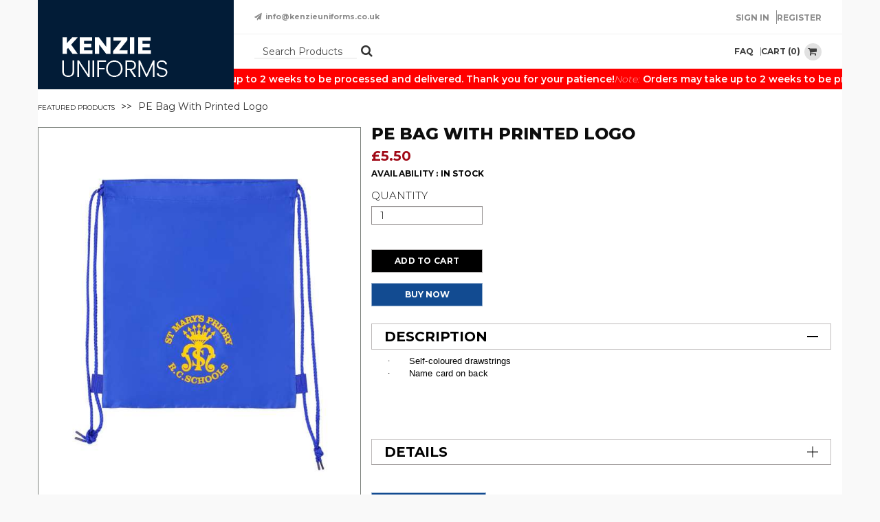

--- FILE ---
content_type: text/html; charset=UTF-8
request_url: https://www.kenzieuniforms.co.uk/featured-products/pe-bag-with-printed-logo1605200415.html
body_size: 34261
content:
<!DOCTYPE html>
<html lang="en">
<head>
<meta charset="utf-8">
<meta http-equiv="X-UA-Compatible" content="IE=edge">
<meta name="viewport" content="width=device-width, initial-scale=1">
<!-- The above 3 meta tags *must* come first in the head; any other head content must come *after* these tags -->
<title>Kenzie Uniforms</title>
<base href="https://www.kenzieuniforms.co.uk/" />
<title>Kenzie Schoolwear</title>	  <!-- Latest compiled and minified CSS -->
<link href="css/bootstrap.min.css" rel="stylesheet">
<link href="css/flags.css" rel="stylesheet">
 <!-- Latest bootstrap-select minified CSS -->
<link rel="stylesheet" href="css/bootstrap-select.min.css">
<!-- jQuery library -->
<script src="https://ajax.googleapis.com/ajax/libs/jquery/1.11.3/jquery.min.js"></script>

<!-- Latest compiled JavaScript -->

<!-- Latest  bootstrap-select JavaScript -->
<script src="https://cdnjs.cloudflare.com/ajax/libs/bootstrap-select/1.6.5/js/bootstrap-select.min.js"></script>

<script src="https://ajax.googleapis.com/ajax/libs/jquery/1.8.3/jquery.min.js"></script>

<link rel="shortcut icon" href="images/favicon.ico" />
<!-- Scroller Menu start
<script type="text/javascript" src="js/script.js"></script> 
<script type="text/javascript" src="js/jquery.tinyscrollbar.min.js"></script>
<script type='text/javascript' src='js/jquery.hoverIntent.minified.js'></script>-->
<!-- Scroller Menu end -->
<script src="js/jquery.dd.min.js"></script> 
	<!--<script src="js/tabcontent1.js" type="text/javascript"></script>
	<script type="text/javascript" src="js/jcarousellite_1.0.1.pack.js"></script>	
	<script src="js/jquery.jqzoom-core.js" type="text/javascript"></script>
    <link rel="stylesheet" href="css/jquery.jqzoom.css" type="text/css">-->

	<script type="text/javascript" language="javascript">
	$("#countries").msDropdown();
	function validateEmail(sEmail) 
	{
		var filter = /^([\w-\.]+)@((\[[0-9]{1,3}\.[0-9]{1,3}\.[0-9]{1,3}\.)|(([\w-]+\.)+))([a-zA-Z]{2,4}|[0-9]{1,3})(\]?)$/;
		if (filter.test(sEmail))
		return true;
		else
		return false;
	}
	
	function ajcmsMsg(value,err)
	{
		return '<ul class="ajcms_'+((!err)?'success':'error')+'"><li>'+value+'</li></ul>';
	}
	function delv(opt)
	{
	alert(opt);
	cartTotal(opt);
	}	
	
		//GENERAL			
		var ShwPnl = false;
		function ShwLoadingPanel()
		{
			if(!ShwPnl)
			{
			 var lDPnl = jQuery(document.createElement('div'))
			 lDPnl.attr("id","loadingPnl");		 
			 lDPnl.css("width",jQuery(window).width()+"px").css("height",jQuery(window).height()+"px").css("opacity",0);
			 lDPnl.css("background","url(site-images/ajax-loader.gif) no-repeat center").css("position","fixed").css("left","0px").css("top","0px").css("z-index","200");	
			 jQuery(lDPnl).appendTo("body");
			 lDPnl.fadeTo(550, 1);
			 ShwPnl = true;
			}
			else
			jQuery("#loadingPnl").fadeIn(550);
		}
						
		function remvLoadingPanel()
		{
			jQuery("#loadingPnl").fadeOut(100);
		}	
	
	jQuery.noConflict();	
	jQuery(function() 
	{	

		//FOR SEARCH
		jQuery("#search_texter")
			.change(function(e) {
			jQuery("#search_former").attr("action", jQuery(this).val());
		});	

		jQuery("#search")
			.focus(function(e) { 
			if(jQuery("#search").val()=="Search Product Name or Code")
			jQuery("#search").val("");
		});

		jQuery("#search")
			.blur(function(e) { 
			if(jQuery("#search").val()=="")
			jQuery("#search").val("Search Product Name or Code");
		});
					
		jQuery("#searchBtn")
			.click(function(e) {
			if(jQuery("#search").val()=="Search Product Name or Code")
			jQuery("#search").val("");				
			ShwLoadingPanel();
		});

jQuery('#but1').click(function(){

//jQuery('form').get(0).setAttribute('action', 'cart.php')
 jQuery('#frmm1').attr('action', 'cart.php');
});


jQuery('#but2').click(function(){
   jQuery('#frmm1').attr('action', 'giftcard-cart.php');
});

		
		
		jQuery("#addtcart").click(function(){

var prdt_id=document.getElementById('prdt_id').value;
var weight_id=document.getElementById('weight_id').value;
var quantity=document.getElementById('cartQty').value;

if(quantity!='')
{

		jQuery.post("cart.php", { prdt_id: prdt_id,weight_id : weight_id,quantity : quantity},function(r){	
		if(r != ''){
			
		 var arr=r.split("|");
		 if(arr[0]==1)
		 {
		
						console.log("sd");
   						jQuery('.my-dropdown').dropdown();
   						jQuery('.cartListing').remove();
						jQuery('.my-dropdown').tooltip({
							html : true,
  							  title: 'Item added to your shopping bag </br>'+arr[1]+'<div class="col-sm-12"><a class="btn btn-info shopping_bag" style="background-color:#000000!important" href="cart/">VIEW SHOPPING BAG &amp; CHECK OUT</a></div><!-- <div class="col-sm-12"><a class="btn btn-info" href="cart.php#sh" style="background-color:#000000!important">CHECK OUT</a></div> -->'
						});
						jQuery('.my-dropdown').tooltip('show');
$("html, body").animate({ scrollTop: 0 }, "fast");
				setTimeout(function(){ jQuery('.my-dropdown').tooltip('hide'); location.href=arr[2];}, 5000);
						//location.href=arr[2];
						
		}
		else
		{
		 if(arr[0]==0)
		 jQuery("#stock_msg").html("Sorry! This item is sold out in this size/colour");
		}
		}
		});
}
else
alert('Please Enter a valid quantity');
});		


		jQuery("#addtbuy").click(function(){
var prdt_id=document.getElementById('prdt_id').value;
var weight_id=document.getElementById('weight_id').value;
var quantity=document.getElementById('cartQty').value;
if(quantity!='')
{

		jQuery.post("cart.php", { prdt_id: prdt_id,weight_id : weight_id,quantity : quantity},function(r){	
		if(r != ''){
		 var arr=r.split("|");
		 if(arr[0]==1)
		 {
		
						console.log("sd");
   						jQuery('.my-dropdown').dropdown();
   						jQuery('.cartListing').remove();
						jQuery('.my-dropdown').tooltip({
							html : true,
  							  title: 'Item added to your shopping bag </br>'+arr[1]+'<div class="col-sm-12"><a class="btn btn-info shopping_bag" style="background-color:#000000!important" href="cart/">VIEW SHOPPING BAG &amp; CHECK OUT</a></div><!-- <div class="col-sm-12"><a class="btn btn-info" href="cart.php#sh" style="background-color:#000000!important">CHECK OUT</a></div> -->'
						});
						jQuery('.my-dropdown').tooltip('show');
$("html, body").animate({ scrollTop: 0 }, "fast");
				setTimeout(function(){ jQuery('.my-dropdown').tooltip('hide'); location.href=arr[2];}, 5000);
						location.href='cart';
						
		}
		else
		{
		 if(arr[0]==0)
		 jQuery("#stock_msg").html("Sorry! This item is sold out in this size/colour");
		}
		}
		});
}
else
alert('Please Enter a valid quantity');
});

jQuery("#addtowish").click(function(){
var prdt_id=document.getElementById('prdt_id').value;
var weight_id=document.getElementById('weight_id').value;
var quantity=document.getElementById('cartQty').value;
if(quantity!='')
{

		jQuery.post("wish.php", { prdt_id: prdt_id,weight_id : weight_id,quantity : quantity},function(r){	
		if(r != ''){
		 var arr=r.split("|");
		 if(arr[0]==1)
		 {
		
						console.log("sd");
   						$('.my-dropdown-wish').dropdown();
   						//$('.wishListing').remove();
						$('.my-dropdown-wish').tooltip({
							html : true,
  							  title: 'Item added to your wishlist </br>'+arr[1]+'<div class="col-sm-12"><a class="btn btn-info shopping_bag" href="my-wishlist.php">VIEW WISHLIST</a></div>'
						});
						$('.my-dropdown-wish').tooltip('show');
$("html, body").animate({ scrollTop: 0 }, "fast");
					setTimeout(function(){ $('.my-dropdown-wish').tooltip('hide'); location.href=arr[2];}, 5000);
						//location.href=arr[2];
						
		}
		}
		});
}
else
alert('Please Enter a valid quantity');
});	







		
					
		jQuery("a.siteBtn,a.filter")
			.click(function(e) {			
			ShwLoadingPanel();
		});								
		
		//For product sorting and filtering
			
		
		
		//Product Details
				
			
			jQuery(".cartListing").delegate(".cart_delete", "click", function() {
           		ShwLoadingPanel();
				cartQty(jQuery(this).attr("title"),jQuery(this).attr("alt"),jQuery(this));	
			});
						
			jQuery("#review_submit")
				.click(function(e) {	
				e.preventDefault();
				if(jQuery("#review_desc").val()=='')
				jQuery("#review_msg").html(ajcmsMsg('Please enter a valid comment!',true));
				else if(jQuery("#review_name").val()=='')
				jQuery("#review_msg").html(ajcmsMsg('Please enter your name to continue..',true));
				else
				{
					ShwLoadingPanel();
					jQuery.post("ajax-responder.php", { reqType: 'review', review_desc: jQuery("#review_desc").val(), review_name: jQuery("#review_name").val(), prdt_id: 697},
					function(data) {
						
						if(data=='success')
						jQuery("#review_msg").html(ajcmsMsg('Thank you for your review. Your comment will be listed after administrator verification.',false));					
						else
						jQuery("#review_msg").html(ajcmsMsg('Sorry! something went wrong. Please try after sometime.',false));
						jQuery("#review_desc").val('');
						jQuery("#review_name").val('');						
						remvLoadingPanel();								
												 
					});						
				}
										
			});	
			
			jQuery("#review_desc,#review_name")
				.click(function(e) {
				jQuery("#review_msg").html("");			
			});																				
						
		//Cart
			
		
		//Checkout
				
		
						
		jQuery("#request_submit")
			.click(function(e) {					
			
			if(jQuery("#request_name").val()=='')
			jQuery("#request_name_hold").html('Please enter a valid name!');
			else if(jQuery("#request_phone").val()=='')
			jQuery("#request_phone_hold").html('Please enter your phone no.');
			else
			{
				ShwLoadingPanel();
				jQuery.post("ajax-responder.php", { reqType: 'callback', request_name: jQuery("#request_name").val(), request_phone: jQuery("#request_phone").val()},
				function(data) {
					
					if(data=='success')
					jQuery("#request_name_hold").html('Thank you for your interest! We will get back to you soon!');					
					else
					jQuery("#request_name_hold").html('Sorry! something went wrong. Please try after sometime.');	
					
					jQuery("#request_name").hide();
					jQuery("#request_phone").hide();
					jQuery("#request_phone_hold").hide();
					jQuery("#request_submit").hide();	
					jQuery(".request_call_back .star").hide();															
					remvLoadingPanel();								
											 
				});						
			}
									
		});	
		
						
		jQuery("#nletter_submit")
			.click(function(e) {					
			//alert('dfdfdf');
			if(jQuery("#nletter_email").val()=='' || !validateEmail(jQuery("#nletter_email").val()))
			jQuery("#nletter_notice").html('Please enter a valid email.');
			else
			{
				ShwLoadingPanel();
				jQuery.post("ajax-responder.php", { reqType: 'nletter', nletter_email: jQuery("#nletter_email").val(), nletter_name:jQuery("#nletter_name").val()},
				function(data) {
					if(data=='success' || data=='exist')
					{
						if(data=='success')
						jQuery("#nletter_notice").html('Thank you for your subscription!');					
						else
						jQuery("#nletter_notice").html('Sorry! Your email entered is already registered with Kenzie Uniforms.com');
						
						jQuery("#nletter_email").val('');
						jQuery("#nletter_name").val('');
					}
					else
					jQuery("#nletter_notice").html('Sorry! something went wrong. Please try after sometime.');						
					
					jQuery("#nletter_form").hide();															
					remvLoadingPanel();								
											 
				});						
			}
									
		});		


/* enter key submit */
$("#nletter_email").keyup(function(event){
    if(event.keyCode == 13){
        $("#nletter_submit").click();
    }
});								
													
	});


	
</script> 
<script type="text/javascript" src="site-js/cookie/jquery-cookie.js"></script>

<link type="image/x-icon" rel="shortcut icon" href="img/favicon.png">
<!-- Bootstrap -->
<link href="css/bootstrap.min.css" rel="stylesheet">
<link href="css/font-awesome.min.css" rel="stylesheet">
<link href="css/owl.carousel.css" rel="stylesheet">
<link href="css/fancybox.css" rel="stylesheet">
<link href="css/cloudzoom.css" rel="stylesheet">
<link href="https://cdnjs.cloudflare.com/ajax/libs/bootstrap-select/1.7.4/css/bootstrap-select.css" rel="stylesheet">
<link href="css/style.css" rel="stylesheet">

<!-- HTML5 shim and Respond.js for IE8 support of HTML5 elements and media queries -->
<!-- WARNING: Respond.js doesn't work if you view the page via file:// -->
<!--[if lt IE 9]>
      <script src="https://oss.maxcdn.com/html5shiv/3.7.2/html5shiv.min.js"></script>
      <script src="https://oss.maxcdn.com/respond/1.4.2/respond.min.js"></script>
    <![endif]-->
</head>
<body>

<!-- logo and header section -->
<div class="container header">
    <div class="row">
        <div class="col-sm-3 col-xs-12 pad-right-none">
            <a href="./" class="navbar-brand"><img src="img/logo.png" /></a>
        </div>
        <div class="clearfix visible-xs"></div>
        <div class="col-sm-9 col-xs-12 pad-left-none">
            <div class="top ">
                <a class="hidden-xs" href="mailto:info@kenzieuniforms.co.uk"><i class="fa fa-paper-plane"></i>info@kenzieuniforms.co.uk</a>
                <div class="pull-right">
                    <ul class="my_account">
                        <li class="hidden-xs">
                            <div id="google_translate_element"></div>
                            <script type="text/javascript">
                            function googleTranslateElementInit() {
                              new google.translate.TranslateElement({pageLanguage: 'en',includedLanguages: 'ar,fr,so,es,pl', layout: google.translate.TranslateElement.InlineLayout.SIMPLE}, 'google_translate_element');
                            }
                            </script>
                            <script type="text/javascript" src="//translate.google.com/translate_a/element.js?cb=googleTranslateElementInit"></script>
                        </li>
                        <li class="visible-xs"><a href="mailto:info@kenzieuniforms.co.uk"><i class="fa fa-paper-plane"></i></a></li>
                        <li class="visible-xs"><a href="tel:02088896025"><i class="fa fa-phone"></i> </a></li>
                                                <li><a href="login#login_div_head">Sign In</a></li>
                        <li><a href="login#register_div_head">Register</a></li>
                                            </ul>
                </div>
            </div>
            <div class="bottom">
                <div class="cart_links">
                    <div class="search">
                        <form action="product/">
                            <div class="search-suggest-container">
                                <input type="text" name="search" id="searchtop"  required placeholder="Search Products" autocomplete="off" />
                                <div class="suggesstion-box-top"></div>
                            </div>
                            <button type="submit"><i class="fa fa-search"></i></button>
                        </form>
                    </div>
                </div>
                <div class="cart_links">
                    <ul>
                        <li><a href="faq-kenzie.html">FAQ</a></li>
                                                <li class="dropdown cart_mob_icn cart_count">
                            <a href="cart/" data-toggle="dropdown" id="cart_tip" data-trigger="manual" data-placement="bottom" class="my-tooltip my-dropdown disabled" role="button" aria-haspopup="true" aria-expanded="false">CART (0) <span><i class="fa fa-shopping-cart"></i></span></a>
                                                    </li>
                    </ul>
                    <button type="button" class="navbar-toggle collapsed" data-toggle="collapse" data-target="#bs-example-navbar-collapse-1" aria-expanded="false">
                    <span class="sr-only">Toggle navigation</span>
                    <span class="icon-bar"></span>
                    <span class="icon-bar"></span>
                    <span class="icon-bar"></span>
                    </button>
                </div>
                <!-- <div class="collapse navbar-collapse" id="bs-example-navbar-collapse-1">
                    <ul class="nav navbar-nav">
                    		<li class="active"><a href="./">HOME </a></li>
                    <li><a href="about-us.html">About us</a></li>
                    <li><a href="product/?search=viewall">Products</a></li>
                    <li><a href="special-offers/">special Offers</a></li>
                    <li><a href="contact-us.html">Contact</a></li>
                    </ul>
                    </div>--><!-- /.navbar-collapse -->
            </div>
            <div class="marq">
                <div class="track">
                    <p><span>Note:</span> Orders may take up to 2 weeks to be processed and delivered. Thank you for your patience!</p>
                    <p><span>Note:</span> Orders may take up to 2 weeks to be processed and delivered. Thank you for your patience!</p>
                    <p><span>Note:</span> Orders may take up to 2 weeks to be processed and delivered. Thank you for your patience!</p>
                </div>
            </div>
        </div>
    </div>
</div><!-- logo and header section end-->

<div class="container ">
  <div class="wht_bg product_details_cntnr">
           <div class="clearfix"></div>

<ol class="breadcrumb">
	       <li>
	<a href="featured-products//?search=viewall">Featured Products</a>
        </li>      
		      <li>         
		PE Bag With Printed Logo        </li>     
    	</ol>   
<div class="clearfix"></div><!--- product gallery -->
	  
    <div class="row">
    

<div class="prdtGallery col-sm-5 hidden-xs hidden-sm hidden-md ">

	
			<div class="prdtImgView prdtImgFull">
				<img id="cloudzoom"  class="cloudzoom" data-cloudzoom="uriEscapeMethod:'encodeURI',zoomSizeMode: 'lens', startMagnification:4.2, maxMagnification:4, zoomImage: 'prdt_images/org_13112020005927SMA PE Bag.jpg'" src="prdt_images/13112020005927SMA PE Bag.jpg" />
			</div>
			
</div>
    <div class="col-sm-5 visible-xs visible-sm visible-md NoPadd">

        <div id="prdtImgRespv" class="carousel slide" data-ride="carousel">

            <ol class="carousel-indicators">
                                    <li data-target="#prdtImgRespv" data-slide-to="0"  class="active"></li>
                                </ol>
            <div class="carousel-inner">
                
                    <div  class="item active">
                        <a class="single_image" rel="group1" href="prdt_images/13112020005927SMA PE Bag.jpg"><img src="prdt_images/13112020005927SMA PE Bag.jpg" style="width:100%"></a>
                    </div>
                    
            </div>
            <a class="left carousel-control" href="#prdtImgRespv" data-slide="prev"><span class="glyphicon glyphicon-chevron-left"></span></a>
            <a class="right carousel-control" href="#prdtImgRespv" data-slide="next"><span class="glyphicon glyphicon-chevron-right"></span></a>

        </div>
        <div class="clearfix"></div>
        <div class="gallery_slider_thumbnail owl-carousel" id="gallery_slider_thumbnail">
                            <div class="item" >
                    <img src="prdt_images/preview_13112020005927SMA PE Bag.jpg" style="width:100%" data-target="#prdtImgRespv" data-slide-to="0">
                </div>
                        </div>

    </div>
    
   
        
       <!--- product gallery -->

        <script type="text/javascript" src="site-js/product/details_display/addtocart.js"></script> 

<script type="text/javascript">
function openurl(url)
{
 // var popup = window.open(url, "_blank", "width=940, height=650") ;
  window.open(url, "windowName", "height=650,width=940");
}
</script>

<link type="text/css" rel="stylesheet" href="site-js/product/details_display/addtocart.css" />
<div class="col-sm-7 col-md-7 product_details">
<div class="col-sm-9 pad-none">
   
        	<h1>PE Bag With Printed Logo </h1>
            
           <div class="clearfix"></div>
		                                       
            <input type="hidden" name="weight_stock" id="weight_stock" value="999" /> 
                        <p class="price" id="prdtPrice"> &pound;5.50</p>
            <p class="availabilty" id="prdtAvail" style="font-weight:bold">AVAILABILITY : <span >In Stock</span></p>
           
						 <input type="hidden" name="weight_id" id="weight_id" value="9548" />	
		            <input type="hidden" name="weight_stock" id="weight_stock" value="999" /> 
			 <input type="hidden" name="prdt_id" id="prdt_id" value="697" /> 
            	<div class="row">
                  <div class="col-sm-4 pad-right-none">
                  	<label>Quantity</label>
                    <input type="text" class="form-control" name="quantity" id="cartQty" value="1" placeholder="">
                  </div>
				                    </div>
<div class="row">
                  <div class="col-sm-12 col-md-12 pad-right-none" id="stock_msg" style="color:red">
                	
                  </div>
                </div>
                <div class="row">
                  <div class="col-sm-6 col-md-4 pad-right-none">
                	<button type="button" class="btn btn-info" id="addtcart" >ADD TO CART </button>
                  </div>
                </div>
                <div class="row">
                  <div class="col-sm-6 col-md-4 pad-right-none">
				                  	<a href="https://www.kenzieuniforms.co.uk/login?msg=Please login to continue&p=L2ZlYXR1cmVkLXByb2R1Y3RzL3BlLWJhZy13aXRoLXByaW50ZWQtbG9nbzE2MDUyMDA0MTUuaHRtbA==" class="btn btn-warning" id="addtbuy">BUY NOW</a>
					                  </div>
                </div>
                
           
            
 </div>
<div class="clearfix"></div>           
            
            <div class="panel-group" id="accordion" role="tablist" aria-multiselectable="true">
              <div class="panel panel-default">
                <div class="panel-heading" role="tab" id="headingOne">
                 <a data-toggle="collapse" data-parent="#accordion" href="#collapseOne" aria-expanded="true" aria-controls="collapseOne">
                  <h4 class="panel-title">
                   
                      DESCRIPTION
                 
                  </h4>
                     </a>
                </div>
                <div id="collapseOne" class="panel-collapse collapse in" role="tabpanel" aria-labelledby="headingOne">
                  <div class="panel-body" id="content-1">
                   <p class="MsoNoSpacing" style="margin-left: .5in; text-indent: -.25in; mso-list: l0 level1 lfo1;"><!--[if !supportLists]--><span style="font-size: small;"><span style="font-family: Symbol;"><span style="mso-list: Ignore;">&middot;<span style="font-style: normal; font-variant: normal; font-weight: normal; font-stretch: normal; line-height: normal; font-family: 'Times New Roman';">&nbsp;&nbsp;&nbsp;&nbsp;&nbsp;&nbsp;&nbsp;&nbsp; </span></span></span><!--[endif]--><span style="font-family: Arial, sans-serif;">Self-coloured drawstrings</span></span></p>
<p class="MsoNoSpacing" style="margin-left: .5in; text-indent: -.25in; mso-list: l0 level1 lfo1;"><span style="font-size: small;"><!--[if !supportLists]--><span style="font-family: Symbol;"><span style="mso-list: Ignore;">&middot;<span style="font-style: normal; font-variant: normal; font-weight: normal; font-stretch: normal; line-height: normal; font-family: 'Times New Roman';">&nbsp;&nbsp;&nbsp;&nbsp;&nbsp;&nbsp;&nbsp;&nbsp; </span></span></span><!--[endif]--><span style="font-family: Arial, sans-serif;">Name card on back</span></span></p>                  </div>
                </div>
              </div>
              <div class="panel panel-default">
                <div class="panel-heading" role="tab" id="headingTwo">
                	<a class="collapsed" data-toggle="collapse" data-parent="#accordion" href="#collapseTwo" aria-expanded="false" aria-controls="collapseTwo">
	                  <h4 class="panel-title">
                    
                      DETAILS
    	
        	          </h4>
                    </a>
                </div>
                <div id="collapseTwo" class="panel-collapse collapse" role="tabpanel" aria-labelledby="headingTwo">
                  <div class="panel-body" id="content-1">
                   â€¢	100% POLYESTER                  </div>
                </div>
              </div>
              <!-- <div class="panel panel-default">
                <div class="panel-heading" role="tab" id="headingThree">
                	<a class="collapsed" data-toggle="collapse" data-parent="#accordion" href="#collapseThree" aria-expanded="false" aria-controls="collapseThree">
	                  <h4 class="panel-title">
    	                
                      
        	
	                  </h4>
                    </a>
                </div>
                <div id="collapseThree" class="panel-collapse collapse" role="tabpanel" aria-labelledby="headingThree">
                  <div class="panel-body" id="content-1">
                                     </div>
                </div>
              </div> -->
            </div>
             <div class="clear-fix"></div>
             <a  class="btn fit_btn" href="Size-Guide.php">SIZE AND FIT</a>
            <div class="pull-left">
           
   
      <div class="clear-fix"></div>
          <!--  <button class="btn btn-info shop-more-btn" id="more_designer">Shop more from this designer <i class="fa fa-chevron-down"></i></button >-->
            </div>
            <div class="share">
            
           
			 <script type="text/javascript">var switchTo5x=true;</script>
         <!--   <script type="text/javascript" src="http://w.sharethis.com/button/buttons.js"></script>  -->
 <script type="text/javascript" src="https://ws.sharethis.com/button/buttons.js"></script> 
            <script type="text/javascript">stLight.options({publisher: "b6f30a87-e846-46b9-b34a-deb28049f284", doNotHash: false, doNotCopy: false, hashAddressBar: false});</script>            
            
            
           
              
            </div>
            

        </div>
   </div>
    <div class="clearfix"></div>
    


  <div class="clearfix visible-xs"></div>
</div>
</div>
<!-- footer section start -->
<div class="clearfix visible-xs"></div>
 <div class="footer">
   		<div class="container">
        	<div class="row">
            	<div class="col-sm-3 pad-right-none">
                	<div class="special_bg">
                        <h5>about us <br><span class="line"></span></h5>
                        <ul class="footer_links">
                            <li><a href="about-us.html">About us</a></li>
                            <li><a href="privacy-policy.html">Privacy Policy</a></li>
                            <li><a href="terms-and-conditions.html">Terms & Condition</a></li>
                             <li><a href="testimonials.html">Testimonials</a></li>
                        </ul>
                    </div>
                </div>
                <div class="col-sm-3">
                	<h5>Shopping with us <br><span class="line"></span></h5>
                    <ul class="footer_links">
                    	<li><a href="ordering-and-payments.html">Ordering & Payments</a></li>
                        <li><a href="delivery-information.html"> Delivery Information</a></li>
                        <li><a href="exchanges-and-returns.html"> Exchanges & Returns</a></li>
                    </ul>
                </div>
                <div class="col-sm-3">
                	<h5>Customer Services <br><span class="line"></span></h5>
                    <ul class="footer_links">
                    	<li><a href="contact-us.html">Contact Us</a></li>
                        <li><a href="faq-kenzie.html">  FAQ</a></li>
                        <li><a href="customer-services.html">  Customer Services</a></li>
                        
                    </ul>
                </div>
                <div class="col-sm-3 text-center">
                	<h5> follow us on <br><span class="line"></span></h5>
                    <ul class="social">
                    	<li><a href="#"><img src="img/twitter.png" /></a></li>
                        <!--<li><a href="#"><img src="img/youtube.png"/> </a></li>-->
                        <li><a href="#"><img src="img/facebook.png" /></a></li>
                         <!--<li><a href="#"><img src="img/in.png" /></a></li>-->
                    </ul>
                    <h5>Secure Online Payment <br><span class="line"></span></h5>
                    <img  src="img/cards.png" />
                </div>
            </div>
        </div>
        
   </div>
  <div class="clearfix visible-xs"></div>
 <div class="copy_right">
   		<div class="container">
        	<div class="row">
                <div class="col-sm-3 pad-right-none hidden-xs">
                	<div class="special_bg">
                    </div>
                </div>
                <div class="col-sm-9">
                    <p>&copy;2026 Kenzie Uniforms. All Right Reserved.  </p>
                    <p>Web Development by : <a href="https://www.designdirectuk.com/" target="_blank">Design Direct UK </a></p>
                </div>
           </div> 
        </div>
   </div>
<!-- footer section end -->

<!-- jQuery (necessary for Bootstrap's JavaScript plugins) -->
<script src="https://code.jquery.com/jquery-1.11.3.min.js"></script>
<script src="https://code.jquery.com/jquery-migrate-1.2.1.min.js"></script>
<!-- Include all compiled plugins (below), or include individual files as needed -->
<script src="js/bootstrap.min.js"></script>
<script src="js/owl.carousel.min.js"></script>
<script src="js/custom.js"></script>

<script src="js/fancybox.pack.js"></script>
<script src="js/cloudzoom.pack.js"></script>

<script src="https://cdnjs.cloudflare.com/ajax/libs/bootstrap-select/1.7.4/js/bootstrap-select.min.js"></script>

<script type="text/javascript">
	//script for cloud zoom and fancy box
	$(function(){
		$("a.single_image").fancybox ({
			prevEffect		: 'fade',
			nextEffect		: 'fade',
			direction :
			{
				next : 'left',
				prev : 'right'
			}
		});


		$('body .thumbBox ').on('click',function(e)
		{
			e.preventDefault();
			$(".prdtGallery").find( ".thumbBox.active" ).removeClass('active');
			$(this).addClass('active');
			$(this).children('a').trigger('click');
		});
		//CloudZoom
		CloudZoom.quickStart();
		$('.cloudzoom').bind('click',function(){
			var cloudZoom = $(this).data('CloudZoom');
			cloudZoom.closeZoom();
			$.fancybox.open(cloudZoom.getGalleryList(),{
				prevEffect		: 'fade',
				nextEffect		: 'fade',
				direction :
				{
					next : 'left',
					prev : 'right'
				}
			});
			return false;
		});
		//CloudZoom



		$('#img_full').bind('click',function(e){
			e.preventDefault();
			$('.cloudzoom').trigger('click');
		});
	});
</script>
<script>
	//Product thumbnails slider scripts
	var owl = $('.product_thumbnails');

	owl.owlCarousel({
		loop:false,
		margin:0,
		nav:false,
		autoHeight: true,
		mouseDrag:false,
		responsive:{
			0:{
				items:1
			},
			600:{
				items:3
			},
			1000:{
				items:4
			}
		}
	});

	var owl_item = 0;
	var owl_item_cnt = $('.prdtGallery .owl-item').length - 1;
	// Listen to owl events:
	owl.on('changed.owl.carousel', function(event) {
		var name      = event.type;
		var items  = event.item.count;     // Number of items
		owl_item     = event.item.index;     // Position of the current item
		console.log("event change");
		console.log(owl_item);


	});


	$('.prev_owl').on('click',function(e)
	{
		e.preventDefault();
		var active_elm = $(".prdtGallery").find( ".thumbBox.active" );
		var listItem = active_elm.parent('.owl-item');
		owl_item =  $( ".product_thumbnails .owl-stage .owl-item" ).index( listItem );

		owl_item = owl_item - 1;

		console.log("prev button");
		console.log(owl_item);
		if( owl_item >= 0)
		{

			active_elm.removeClass('active');
			active_elm.parent('.owl-item').prev('.owl-item').children('.thumbBox').addClass('active');
			active_elm.parent('.owl-item').prev('.owl-item').children('.thumbBox').trigger('click');
			owl.trigger('prev.owl.carousel');
		}
		else
		{
			owl_item = owl_item + 1;
		}
	});
	$('.next_owl').on('click',function(e)
	{
		e.preventDefault();

		var active_elm = $(".prdtGallery").find( ".thumbBox.active" );
		var listItem = active_elm.parent('.owl-item');
		owl_item =  $( ".product_thumbnails .owl-stage .owl-item" ).index( listItem );
		owl_item = owl_item + 1;
		console.log("next button");
		console.log(owl_item);
		if( owl_item <= owl_item_cnt)
		{

			active_elm.removeClass('active');
			active_elm.parent('.owl-item').next('.owl-item').children('.thumbBox').addClass('active');
			active_elm.parent('.owl-item').next('.owl-item').children('.thumbBox').trigger('click');
			owl.trigger('next.owl.carousel');
		}
		else
		{
			owl_item = owl_item - 1;
		}
	});

	// custom select box
	$('.selectpicker1').selectpicker();
</script>

<script>
	/* script for similar products */

	var similar_owl = $('#similar_products');
	similar_owl.owlCarousel({
		loop:true,
		margin:40,
		nav:false,
		autoplay:false,
		responsive:{
			0:{
				items:1,
				margin:0
			},
			768:{
				items:2
			},
			992:{
				items:3
			},
			1200:{
				items:4
			}
		}
	});
	// Go to the next item
	$('#similar_next').click(function() {
		similar_owl.trigger('next.owl.carousel');
	})
	// Go to the previous item
	$('#similar_prev').click(function() {
		similar_owl.trigger('prev.owl.carousel');
	})
</script>
</body>
</html>

--- FILE ---
content_type: text/css
request_url: https://www.kenzieuniforms.co.uk/css/style.css
body_size: 46289
content:
@import url('https://fonts.googleapis.com/css2?family=Montserrat:ital,wght@0,100..900;1,100..900&family=Playfair:ital,opsz,wght@0,5..1200,300..900;1,5..1200,300..900&display=swap');
/* Commomn styles */
body
{
	font-family: 'Playfair Display', serif;
	font-family: 'Montserrat', sans-serif;
	font-weight:400;
	background:#f9f9f9;
}
a,a:visited
{
	color:#124b91;
	font-size:14px;
	text-decoration:none;
	outline:none;
}
a:hover,a:focus
{
	text-decoration:none;
	outline:none;
	color:#fff;
}
img
{
	max-width:100%;
}
h1
{
	font-size:25.07px;
	font-weight:700;


}
h1.alt
{
	font-size:**px;
}
h2
{
	font-size:20.16px;
	font-weight:700;

}
h2.alt
{
	font-size:**px;

}
h3
{
	font-size:17.28px;
	font-weight:700;
}
h3.alt
{
	font-size:**px;
}
h4
{
	font-size:15.84px;
	font-weight:700;
}
h4.alt
{
	font-size:**px;
}
h5
{
	font-size:12.96px;
	font-weight:700;
}
h5.alt
{
	font-size:**px;
}
h6
{
	font-size:15px;
}
h6.alt
{
	font-size:**px;
}

p.alt
{
	font-size:**px;
}
p.big
{
	font-size:**px;
}
p.small
{
	font-size:**px;
}
.btn-default
{
	font-size:**px;
}

.col-1by5
{
	float: left;
	position: relative;
	min-height: 1px;
	padding-right: 15px;
	padding-left: 15px;
}

.pad-none
{
	padding:0;
}

.pad-left-none
{
	padding-left:0;
}

.pad-right-none
{
	padding-right:0;
}

.btn-primary,.btn-primary:visited
{
	background-color:#ffffff;
	color:#202020;
	font-size:11.52px;
	border:1px solid #bcbebf;
	border-radius:0;
	padding: 12px 23px;
	text-transform:uppercase;
	line-height:1;
}
.btn-primary:hover,.btn-primary:focus
{
	background-color:#021c37;
	color:#ffffff;
}
.btn-link,.btn-link:visited,.btn-link:focus
{
	padding:15px 25px;
	border:2px solid #021c37;
	line-height:1;
	color:#021c37;
	font-size:10.08px;
	font-weight:bold;
	outline:none;

}
.btn-link:hover
{
	color:#fff;
	text-decoration:none;
border:2px solid #021c37;
color:#021c37;
}
.wht_bg
{
	background:#fff;
}
.secondry_bg
{
	background:#f4f4f4;
	padding-bottom:57px;
	padding-top:55px;

}
/*for suggestion box */
.suggesstion-box {
	position: absolute;
	z-index: 99;
	left: 15px;
	right: 15px;
}
.suggesstion-box-top {
	position: absolute;
	z-index: 99;
	left: 15px;
	right: 15px;
}
/* header styles */
.header
{

}
.header .navbar-brand
{
	font-weight:700;
	font-size:33.9px;
	line-height:1;
	padding-left:35px;
	padding-top:54px;
	background:#021c37;
	min-height:130px;
	width:100%;

}
.header .top
{
    background: #fff;
    border-bottom: 1px solid #f2f2f2;
    padding: 8px 30px;
    display: flex;
    align-items: center;
    justify-content: space-between;
    min-height: 50px;
}
.header .top > a
{
	font-weight:700;
	font-size:10.8px;
	line-height:29.96px;
	color:#3e3e3e;
	color:rgba(62,62,62,0.6);
}
.header .top > a i
{
	margin-right:5px;
}
.header .top .number
{
	float:left;
	font-weight:700;
	color:#3e3e3e;
	font-size:12.24px;
	text-transform:uppercase;
}
.header .top .number a
{
	font-size:17.72px;
	color:#3e3e3e;
}
.header .top .my_account
{
    list-style: none;
    display: flex;
    align-items: center;
    gap: 10px;
    padding: 0;
    margin: 0;
}
.header .top .my_account li {
    border-right: 1px solid #8d8d8d;
    padding-right: 10px;
}
.header .top .my_account li:last-child
{
	border:none;
	padding-right:0;
}
.header .top .my_account li a
{
	color:#8d8d8d;
	font-weight:700;
	font-size:12px;
	line-height:1;
	text-transform:uppercase;
	white-space: nowrap;
}
.header .bottom {
    background: #fff;
    width: 100%;
    display: flex;
    align-items: center;
    justify-content: space-between;
    min-height: 50px;
}
.header .dropdown-menu.cartListing
{
	left:auto;
	right:0;
	width:350px;

}
.header .dropdown-menu.cartListing p
{
	margin-bottom:5px;
}
.header .dropdown-menu.cartListing li
{
	width:100%;
	border-bottom: 1px solid #ddd;
}
.header .dropdown-menu.cartListing li:last-child
{
	border:none;
}
.cart_links ul
{
	list-style: none;
    display: flex;
    align-items: center;
    gap: 10px;
    padding: 0;
    margin: 0;
}
.cart_links .tooltip
{
	display: block;
	min-width: 320px;
	right: 0px !important;
	left:auto !important;
	padding: 5px 0px !important;

}
.cart_links .tooltip.bottom .tooltip-arrow
{
	right: 7px !important;
	left: auto !important;
}
.cart_links .tooltip-inner {
    max-width: 320px;
    padding: 3px 8px;
    color: #000;
    text-align: left;
    border-radius: 4px;
    float: left;
	background-color: #fff;
	font-size: 15px;
	border: 1px solid rgba(0, 0, 0, 0.15);
border-radius: 4px;
box-shadow: 0px 6px 12px rgba(0, 0, 0, 0.176);
}
.cart_links .tooltip-inner h5
{
	margin:0;
}
.cart_links .search
{
	border:none;
	line-height:1;
}
.cart_links .search input {

    padding: 0px 12px;
    width: 145px;
    font-size: 14px;
    line-height: 1.4;
    color: #555;
    background-color: #FFF;
    background-image: none;
	border:none;
    border-bottom: 1px solid #aeaeae;
    border-radius: 0px;
    box-shadow: none;
    transition: all 0.15s ease-in-out 0s;
	opacity: 1;
	display: inline-block;
	outline: none;
}
.cart_links .search input::-moz-placeholder{color:rgba(0,0,0,0.7);opacity:1}
.cart_links .search input:-ms-input-placeholder{color:rgba(0,0,0,0.7)}
.cart_links .search input::-webkit-input-placeholder{color:rgba(0,0,0,0.7)}

.cart_links .search button
{
	background:none;
	border:none;
	box-shadow:none;
	font-size:18px;

}
.cart_links li {
    border-right: 1px solid #8d8d8d;
    padding-right: 10px;
    display: flex;
    align-items: center;
}
.cart_links li:last-child {
    border: none;
    padding-right: 0;
}
.cart_links li a
{
    color: #3e3e3e;
    font-weight: 700;
    font-size: 12px;
    line-height: 1;
}
.cart_links li.cart_count a
{
	border:none;
	padding-right:0;
	white-space: nowrap;
}
.cart_links li.cart_count span
{
	width:25px;
	height:25px;
	background:#e1e1e1;
	border-radius:50%;
	display:inline-block;
	vertical-align:middle;
	padding: 5px;
	margin-left: 3px;
	font-size: 14px;
}

.marq {
    background: red;
    color: #fff;
    height: 30px;
    max-height: 30px;
    display: flex;
    align-items: center;
    justify-content: center;
    width: 100%;
    padding: 2px;
    white-space: nowrap;
    overflow: hidden;
    position: relative;
}
.marq .track {
    display: flex;
    gap: 30px;
    position: absolute;
    overflow: hidden;
    animation: marquee 14s linear infinite;
    transition: .3s;
}

@keyframes marquee {
  0% { left: 0; }
  100% { left: -100%; }
}
.marq p {
    margin: 0;
    font-weight: 600;
}
.marq p span {
    font-style: italic;
    font-weight: 200;
}

.header .navbar-collapse
{
	padding:0;
}
.header .navbar-collapse ul
{
	width:100%;
	margin-top:13px;
}
.header .navbar-collapse ul li
{
	display:table-cell;
	width:1%;
	float:none;
	text-align:center;
}
.header .navbar-collapse ul li:first-child
{
	text-align:left;
}
.header .navbar-collapse ul li:last-child
{
	text-align:right;
}
.header .navbar-collapse ul li a
{
	padding:0;
	color:#3e3e3e;
	line-height:1;
	font-size:12.24px;
	font-weight:bold;
	text-transform:uppercase;
	letter-spacing:1.7px;
}
.header .navbar-collapse ul li.active a,.header .navbar-collapse ul li.active a:hover,.header .navbar-collapse ul li a:hover
{

	color:#7f7e7e;
	background:none;
}
/* sidebar styles */
.sidebar
{
	background:#021c37;
	width:100%;
	float:left;
}
.sidebar h3
{
	color:#ffffff;
	text-transform:uppercase;
	line-height:1;
	letter-spacing:0.94px;
	float: left;
	width: 100%;
	margin-top:25px;
	margin-top:7px;
	margin-bottom:7px;
	padding-left:35px;
}
.sidebar h4
{
	background:#124b91;
	padding:7px 0 7px 35px;
	text-transform:uppercase;
	color:#fff;
	float: left;
	width: 100%;
	margin: 0;
	cursor:pointer;
}
.sidebar h4 i,.sidebar li a i
{
    font-size: 10px;
    font-weight: 400;
    vertical-align: middle;
    margin-left: 5px;
}
.sidebar ul
{
	padding:6px 0 6px 35px;
	float: left;
	width: 100%;
	margin: 0;
}
.sidebar li
{
	list-style:none;
}
.sidebar li a
{
	color:#919191;
	letter-spacing:0.15px;
	text-transform:uppercase;
	font-size:11.52px;
	font-weight:400;

}
.sidebar li:last-child a,.sidebar li a:hover
{
	color:#fff;
}
.side_hidden_li
{
	display:none;
}
/* home page styles */

/* home banner styles */
.home_slider_item
{
	position:relative;
}
.home_slider_item .overlay
{
	position:absolute;
	left:0;
	right:0;
	bottom:0;
	background:#021c37;
	background:rgba(2,28,55,0.4);
	padding:35px 0px 35px 35px;
}
.home_slider_item .overlay h1
{
	color:#fff;
	line-height:1;
	margin:0;
	text-transform:uppercase;

}
.home_slider_item .overlay a.btn
{
	text-transform:uppercase;
	font-size:10.74px;
	padding:9px 10px;
	border:none;
	border-top:1px solid #b1b2b6;
	border-bottom:1px solid #b1b2b6;
	border-radius:0;
	margin-top:13px;
	color:#fff;
}
/* home search styles */
.home_search_container
{
	background:#fff;
	padding:9px 35px 9px 5px;
}
.home_search_container .dropdown-toggle,.home_search_container .open > .dropdown-toggle.btn-default,.home_search_container .open > .dropdown-toggle.btn-default:focus,.home_search_container .dropdown-toggle.btn-default:active:focus,.home_search_container .dropdown-toggle.btn-default:active:hover
{
	height:auto;
	padding:15px 10px;
	font-weight:700;
	font-size:11.52px;
	border:1px solid #7a7a7a;
	border-radius:0;
	color:#fff;
	background:#202020;
	line-height:1;
	text-transform:uppercase;
	min-width:175px;
	text-align:left;
}
.home_search_container .dropdown-toggle{width:240px;}
.home_search_container img
{
	margin-right:10px;
	vertical-align:top;

}
.home_search_container span
{
	position:absolute;
	right:10px;
	top:50%;
}
.home_search_container ul
{
	border-radius:0;
	color:#fff;
	background:#202020;
	width:100%;
}
.home_search_container ul li
{

}
.home_search_container ul li a
{
font-weight:700;
	font-size:11.52px;
	color:#fff;
	background:#202020;
	line-height:1;
	text-transform:uppercase;
	text-align:left;
	padding:10px 10px;
}
.home_search_container .form-control
{
	height:44px;
	border:1px solid #f2f2f2;
	border-radius:0;
	padding-left:22px;
	color:#092346;
	font-size:12px;
	font-weight:400;
	padding-right:45px;

}
.home_search_container .input-group-search
{
	position:absolute;
	right:0;
	top:0;
	bottom:0;
	z-index:99;

}
.home_search_container .input-group-search .btn,.home_search_container .input-group-search .btn:hover
{
	background:none;
	background-color:transparent;
	border:none;
	height:44px;
}
.home_search_container .form-control::-moz-placeholder
{
	color:rgba(9,35,70,0.8);
	opacity:1
}
.home_search_container .form-control:-ms-input-placeholder
{
	color:rgba(9,35,70,0.8);
}
.home_search_container .form-control::-webkit-input-placeholder
{
	color:rgba(9,35,70,0.8);
}
.home_search_container i.fa
{
	color:#c0c0c0;
	vertical-align:middle;
}
/*ticker offer styles */
.offer_scroll
{
	padding:8px;
	background:#124b91;
	float:left;
	width:100%;
}
.offer_scroll_content
{
	padding:10px 70px;
	background:#245899;
}
.TickerNews {
  width: 100%;
  height: auto;

}

.ti_wrapper {
  width: 100%;
  position: relative;
  overflow: hidden;
  height: auto;
}

.ti_slide {
  width: 30000px;
  position: relative;
  left: 0;
  top: 0;
}

.ti_content {
  width: 8000px;
  position: relative;
  float: left;
}

.ti_news { float: left; }
.ti_news a
{
	font-size:11.52px;
	line-height:1;
	text-transform:uppercase;
	font-weight:700;
	padding:0 15px;
	color:#fff;
}
.ti_content .ti_news:nth-child(even) a
{
color:#7cd0b9;
}

/* single product item styles */
.product_item
{
	width:100%;
	float:left;
	margin-bottom:15px;
	position:relative;
}
.product_item img
{
	border:1px solid #f5f5f5;
}
.product_item .item_tag
{
	position:absolute;
	left:0;
	top:0;
	display:inline-block;
	border:2px solid #021c37;
	font-size:10.8px;
	line-height:1;
	text-transform:uppercase;
	padding:12px 6px;
	font-weight:bold;
}
.product_item .item_name
{
	margin-top:14px;
	color:#202020;
	font-size:10.8px;
	font-weight:bold;
	text-transform:uppercase;
	margin-bottom:0;
	height:40.86px;
	position:relative;
	overflow:hidden;
	max-width:225px;
}
.product_item .item_name_end {
    background: transparent linear-gradient(to bottom, rgba(255, 255, 255, 0), #ffffff);
    bottom: 0px;
    position: absolute;
    right: 0px;
    left: 0;
    display: block;
    height: 20px;
}
.product_item .item_name + .line
{
	display:block;
	width:50%;
	border-bottom:1px solid #dde0e2;
	margin-bottom:10px;
}
.product_item .item_price
{
	color:#a00916;
	font-size:17.24px;
	line-height:1;
	margin:0;
	font-weight:700;
	margin-bottom:10px;
}
.product_item .item_price s
{
	color:#202020;
	margin-right:5px;
	display:inline-block;
}
/* single product item styles end */

/* left sidebar styles */
.left_sidebar
{
	background:#f4f4f4;
	padding:40px 30px 0;
	width:100%;
	float:left;
}
.left_sidebar h3
{
	text-transform:uppercase;
	line-height:1;
	margin:0;
	margin-bottom:15px;
	letter-spacing:0.12px;
}

.left_sidebar .product_item .item_name_end {
    background: transparent linear-gradient(to bottom, rgba(244, 244, 244, 0), #f4f4f4);

}

.latest_deals
{
	position:relative;
}


.latest_deals_prev, .latest_deals_next
{
	position:absolute;
	top:-8px;
	right:0;
	width:26px;
	height:26px;
	background:#ffffff;
	text-align:center;
	cursor:pointer;
	border:1px solid #ececec;
}
.latest_deals_prev i, .latest_deals_next i
{
	color:#2e2e2e;
	font-size:14px;
	vertical-align:bottom;
}
.latest_deals_prev
{
	right:28px;

}
.latest_deals .product_item .item_name
{
	margin-top:35px;
}
.best_sellers,.testimonials_sidebar
{
	margin-top:88px;
	position:relative;
}
.best_sellers .product_item_left
{
	width:50%;
	float:left;
	padding-right:15px;
	margin-bottom:35px;
}
.best_sellers .product_item_left + .product_item
{
	width:50%;
	float:left;

	margin-bottom:35px;
}
.best_sellers .product_item_left + .product_item .item_name + .line
{
	width:100%;
}
.testimonial_slider_item
{
	padding-top:15px;
}
.testimonials_sidebar .testimonial_slider_item img
{
	border:2px solid #021c37;
	border-radius:20px;
	width:117px;
	margin:0px auto;
}
.testimonial_slider_item p.name
{
	font-size:12.93px;
	color:#202020;
	letter-spacing:0.12px;
	text-transform:uppercase;
	margin-top:22px;
	text-align:center;
	font-weight:700;
}
.testimonial_slider_item p.name span
{
	color:rgba(32,32,32,0.5);
	font-size:8.64px;
	font-weight:400;
	display:inline-block;
	width:100%;
}
.testimonial_slider_item .content
{
	color:rgba(32,32,32,0.5);
	font-size:12.24px;
	font-weight:400;
	margin:0;
	padding-top:15px;
	border-top:2px solid #e2e4e6;
	text-align:justify;
	text-align-last:left;
	font-family: 'Playfair Display', serif;
	font-style:italic;
}
.testimonials_sidebar .owl-controls {
	margin-top:60px;
	text-align:center;
	-webkit-tap-highlight-color:transparent
}
.testimonials_sidebar .owl-dots .owl-dot {
	display:inline-block;
	zoom:1;
	*display:inline
}
.testimonials_sidebar .owl-dots .owl-dot span {
	width:12px;
	height:12px;
	margin:5px 7px;
	background:#dadada;
	display:block;
	-webkit-backface-visibility:visible;
	-webkit-transition:opacity 200ms ease;
	-moz-transition:opacity 200ms ease;
	-ms-transition:opacity 200ms ease;
	-o-transition:opacity 200ms ease;
	transition:opacity 200ms ease;
	-webkit-border-radius:30px;
	-moz-border-radius:30px;
	border-radius:30px
}
.testimonials_sidebar .owl-dots .owl-dot.active span,.testimonials_sidebar .owl-dots .owl-dot:hover span {
	background:#303030
}



.news_letter_sidebar
{
	background:url(../img/news_letter.jpg) no-repeat ;
	background-size:cover;
	margin:96px -30px 0;
	padding:30px 30px 25px 30px;
	text-align:center;
}
.news_letter_sidebar h5
{
	margin:0;
	text-align:center;
	text-transform:uppercase;
	color:#cad0d5;
	margin-bottom:10px;
}
.news_letter_sidebar h5 span.line
{
	display:inline-block;
	width:65px;
	border-bottom:2px solid #cad0d5;
	clear:both;
}
.news_letter_sidebar p
{
	font-size:10.8px;
	font-style:italic;
	font-family: 'Playfair Display', serif;
	color:#ffffff;
	text-align:center;
}
.news_letter_sidebar form
{
	margin-top:20px;
}
.news_letter_sidebar .input-group
{
	margin-bottom:20px;
}
.news_letter_sidebar .input-group span:first-child
{
	background:#fff;
	text-align:right;
	width:36px;
	border:none;
	padding:0;
	border-radius:0;

}
.news_letter_sidebar .form-control
{
	border-radius:0;
	background:#fff;
	border:none;
	color:#616161;
	font-size:12.96px;
	font-weight:400;
	font-family: 'Playfair Display', serif;
}
.news_letter_sidebar .form-control,.news_letter_sidebar .form-control:focus
{
	box-shadow:none;
}
.news_letter_sidebar .form-control::-moz-placeholder
{
	color:#616161;
	opacity:1
}
.news_letter_sidebar .form-control:-ms-input-placeholder
{
	color:#616161;
}
.news_letter_sidebar .form-control::-webkit-input-placeholder
{
	color:#616161;
}
.news_letter_sidebar .input-group span:last-child
{
	background:#124b91;
	text-align:center;
	width:43px;
	border:none;
	padding:0;
	border-radius:0;
	color:#fff;
}
.news_letter_sidebar button
{
	font-size:10.8px;
	font-weight:700;
	color:#ffffff;
	text-transform:uppercase;
	background:none;
	padding:9px 22px;
	border:2px solid #adb4b9;
	border-radius:3px;
	line-height:1;
}

/*product listing styles*/
.product_list_cntnr
{
	padding:30px 35px;
	background:#fff;
	position:relative;
	padding-bottom:5px;
}
.product_list_cntnr h2.main_head
{
	margin:0 -35px;
	border-bottom:1px solid #f5f5f5;
	padding:0 35px 0 35px ;
	margin-bottom:20px;
	line-height:36px;
	text-transform:uppercase;
	letter-spacing:1.20px;
}
.product_list_cntnr h2.main_head span.lined
{
	display:inline-block;
	border-bottom:1px solid #4b4b4b;
	margin-bottom:-1px;
}
.product_list_cntnr .latest_deals_prev,.product_list_cntnr .latest_deals_next
{
	top:30px;
	width:32px;
	height:32px;
	padding-top: 3px;
}
.product_list_cntnr .latest_deals_prev
{
	right:112px;
}
.product_list_cntnr .latest_deals_next
{
	right:70px;
}
.secure_payments
{
	background:#efefef;
	height:70px;
	padding-left:35px;
}
.secure_payments h2
{
	line-height:70px;

	text-transform:uppercase;
	letter-spacing:1.20px;
	margin:0;
}
.secure_payments h2 img
{
	display:inline-block;
	float:right;
	max-width:470px;
	margin-top: 17.5px;
}
.pad-left-none .row
{
	margin-left:0px;
}
.home_about_bg
{
	/* Permalink - use to edit and share this gradient: http://colorzilla.com/gradient-editor/#efefef+0,efefef+78,f9f9f9+100 */
background: #efefef; /* Old browsers */
background: -moz-linear-gradient(left, #efefef 0%, #efefef 78%, #f9f9f9 100%); /* FF3.6-15 */
background: -webkit-linear-gradient(left, #efefef 0%,#efefef 78%,#f9f9f9 100%); /* Chrome10-25,Safari5.1-6 */
background: linear-gradient(to right, #efefef 0%,#efefef 78%,#f9f9f9 100%); /* W3C, IE10+, FF16+, Chrome26+, Opera12+, Safari7+ */
filter: progid:DXImageTransform.Microsoft.gradient( startColorstr='#efefef', endColorstr='#f9f9f9',GradientType=1 ); /* IE6-9 */
}
.home_about
{
	padding:25px 35px;
	background:#efefef;
}
.home_about h2
{
	text-transform:uppercase;
	letter-spacing:1.20px;
	margin-bottom:20px;
}
.home_about span.line
{
	width:65px;
	border-bottom:1px solid #d7d9dc;
	display:block;
	margin-bottom:25px;
}
.home_about p
{
	font-family: 'Playfair Display', serif;
	font-size:12.96px;
	font-style:italic;
	text-align:justify;
	text-align-last:left;
	color:#202020;
	color:rgba(32,32,32,0.5);
	margin-bottom:25px;
}
.home_about a.btn
{
	text-transform:uppercase;
	float:right;
}

.home_broucher > div
{
	background:#124b91;
	padding:30px 35px 20px;
	width:100%;
	float:left;
}
.home_broucher + .home_broucher > div
{
	background:#00b3c7;
}
.home_broucher p
{
	color:#ffffff;
	font-size:17.28px;
	line-height:24px;
	margin-bottom:20px;
		font-family: 'Playfair Display', serif;
}
.home_broucher p a
{
	color:#00b3c7;
}
.home_broucher + .home_broucher p a
{
	color:#124b91;
}
.home_broucher img
{
	float:right;

}
.absoluted_cntnr
{
	position:relative;
}
.absoluted_div
{
	position:absolute;
	bottom:0;
	width:100%;
	margin-top:0;
}
/* footer styles */
.footer
{
	background:#202329;
	float:left;
	width:100%;
}
.footer .row .col-sm-3
{
	padding-top:35px;

}
.footer .row .col-sm-3:first-child
{
	padding-top:0;
}
.footer .row .special_bg
{
	background:#021c37;
	padding-top:35px;
	min-height:250px;
	width: 100%;
    float: left;
}
.footer h5
{
	color:#ffffff;
	font-weight:bold;
	text-transform:uppercase;
	text-align:center;
	letter-spacing:1.2px;
	margin-bottom:20px;

}
.footer h5 span.line
{
	border-bottom:1px solid #124b91;
	width:75px;
	display:inline-block;

}
.footer .row .col-sm-3:first-child h5 span.line
{
	border-bottom:1px solid #fff;
}
.footer .footer_links,.footer .social
{
	padding:0;
	margin:0;
	width:100%;
	float:left;
	text-align:center;
}
.footer .footer_links li
{
	text-align:center;
	list-style:none;
	margin-bottom:10px;
}
.footer .footer_links a
{
	color:#878787;
	font-size:13.52px;
	font-family: 'Playfair Display', serif;
}
.footer .social li
{
	list-style:none;
	float:none;
	margin-right:15px;
	display:inline-block;
}
.footer .social
{
	margin-bottom:15px;
}
.copy_right
{
	background:#fff;
}
.copy_right .special_bg
{
	background:#124b91;
	min-height:55px;
}
.copy_right p,.copy_right a
{
	color:#878787;
	line-height:55px;
	font-size:10.8px;
	font-family: 'Playfair Display', serif;
	margin:0;
}
.copy_right p
{
	float:left;
}
.copy_right p + p
{
	float:right;
}
/* inner page styles */
.inner_bg
{
	background:#f4f4f4;
}
.inner_sidebar .testimonials_sidebar
{
	margin-top:0px;
}
.inner_sidebar .sidebar h4 + ul
{
	display:block;
}

.inner_banner
{
	position:relative;
}
.inner_banner h1
{
	position:absolute;
	left:35px;
	top:30%;
	color:#ffffff;
	text-transform:uppercase;
}
.content_sections
{
	width:100%;
	float:left;
	background:#efefef;
	padding:20px 30px 20px 35px;
}
.breadcrumb
{
	padding:0;
	background:none;
}
.breadcrumb > li > a
{
	color:#202020;
	line-height:1;
	text-transform:uppercase;
	font-size:9.83px;
	font-weight:400;
}
.breadcrumb > li + li::before {
    padding: 0px 5px;
    color: #202020;
    content: ">>";
}
.breadcrumb > li.active
{
	color:#124b91;
	line-height:1.2;
	text-transform:uppercase;
	font-size:9.83px;
	font-weight:400;
}
.content_sections h2
{
	color:#202020;
	margin-bottom:20px;
	text-transform:uppercase;
	line-height:1;
	letter-spacing:1.2px
}
.content_sections h2 span.line
{
	width:65px;
	border-bottom:2px solid #dbdee0;
	display:block;
	margin-top:12px;

}
.content_sections p
{
	color:#202020;
	color:rgba(32,32,32,0.5);
	font-size:15px;
	font-family: 'Playfair Display', serif;
	margin-bottom:20px;
	font-style:italic;
	text-align:justify;
	text-align-last:left;
	line-height:20.04px
}
/* faq page styles */
.faq-panel
{
	margin-left:-35px;
	margin-right:-30px;
	margin-bottom:-20px;
}
.panel-group.faq-panel .panel
{
	background:none;
	border:none;
	box-shadow:none;
}
.panel-group.faq-panel .panel-default > .panel-heading
{
	background:none;
	border:none;
	padding:0;
	box-shadow:none;
}
.panel-group.faq-panel .panel-heading + .panel-collapse > .list-group, .panel-group .panel-heading + .panel-collapse > .panel-body
{
	border:none;
}
.panel-group.faq-panel .panel-title > a,.panel-group.faq-panel .panel-title > a:hover,.panel-group.faq-panel .panel-title > a:focus
{
	display:block;
	padding:10px 30px 10px 35px !important;
	background:url(../img/plus_icn.png) no-repeat center right 22px;
border:none !important;
line-height: 1.1;
}
.panel-group.faq-panel .panel:nth-child(even)
{
	background:#c6c6c6;
	border-radius:0;
}
.panel-group.faq-panel span.large
{
	display:table-cell;

	font-size:36.89px;
	line-height:1;
	color:#124b91;
	width:54px;

}
.panel-group.faq-panel span.large + span
{
	display:table-cell;
	vertical-align:top;
	padding-top:15px;
	padding-left:17px;
	color:#000000;
	font-size:15px;
	font-family: 'Playfair Display', serif;
	letter-spacing:0.6px;
	font-weight:normal;
	text-align:justify;
	text-align-last:left;

}
.panel-group.faq-panel .panel-heading + .panel-collapse > .panel-body
{
	padding:10px 30px 10px 35px;
}
.panel-group.faq-panel .panel-heading + .panel-collapse > .panel-body span.large + span
{
	font-style:italic;
	color:rgba(0,0,0,0.5);
}
.panel-group.faq-panel i.fa
{
	display:none;
}
/* contact page styles */
.inner_banner iframe
{
	width:100%;
	height:300px;
}
.inner_banner iframe + h1
{
	padding:50px 70px;
	left:0;
	background:rgba(0,0,0,0.3);
}
.contact_form
{
	padding-left:0;
}
.contact_form label
{
	font-size:9.83px;
	color:#202020;
	font-weight:400;
	letter-spacing:1.20px;
	text-transform:uppercase;
	font-weight:400;
}
.contact_form label span
{
	color:#ff0000
}
.contact_form .form-group
{
	max-width:395px;
}
.contact_form .form-control
{
	border:1px solid #e9e9e9;

	border-radius:0;
	box-shadow:none;
}
.contact_form .btn
{
	padding:10px 40px;
	border:1px solid #5e83b0;
	background:#124b91;
	font-size:9.83px;
	color:#ffffff;
	text-transform:uppercase;
	border-radius:0;
	line-height:1;
	float:right;

}
.contact_address
{
	padding-left:42px;
}
.contact_address h6
{
	color:#202020;
	letter-spacing:1.20px;
	text-transform:uppercase;
	line-height:1;
	padding-bottom:5px;
	border-bottom:1px solid #dcdcdc;
	margin:0;
	margin-top:25px;
}
.contact_address p,.contact_address a
{
	font-size:12px;
	color:#202020;
	font-family: 'Montserrat', sans-serif;
	font-style:normal;
	margin-top:8px;
	display:block;
}
.contact_address p.adrs
{
	text-transform:uppercase;
}
.contact_address a.phn
{
	letter-spacing:1.20px;
	color:#202020;
	line-height:1;
	font-size:15px;
	font-weight:700;
}
.product_list_cntnr .row
{
	margin-left:-15px;
}
.inner_sidebar .best_sellers
{
	margin-top:0px;
}
/* filter styles */
.filter_box ul li .filter_items a.active::before {

    content: "";
}
.filter_cntnr_panel
{
	border-bottom:1px solid #dee1e5;
}
.filter_box
{
	border:none;
}
.filter_box h4
{
padding-top:22px;
padding-bottom:14px;
line-height:1;
text-transform:uppercase;
padding:22px 15px  14px 25px;
color:#000000;
margin:0;
background:#dce0e4;
}
.filter_box h4 i
{
	float:right;
	font-size:14px;

}
.filter_box h4.collapsed:before
{
	content:'\25B6';
	margin-right:15px;
}
.filter_box h4:before
{
	content:'\25BC';
	margin-right:15px;
}
.filter_items
{
	padding:22px 15px  14px 25px;
}
.parent_filter
{
	padding:0;
}
.filter_items a
{
	display:block; line-height:28px;
	font-weight:bold; color:#919191; font-size:12px;
	/*background:url(../img/checkbox.jpg) no-repeat left center;*/
	padding-left: 5px;
	text-transform:uppercase;
	color:#000;
}
.filter_items a.active{

	/* background:url(../img/checkbox-checked.jpg) no-repeat left center; */
	color:#900;
	}


/* product details page styles*/
.prdt-spec
{
	position: fixed;
z-index: 9999;
right: -187px;
top: 140px;
max-height: calc(100vh - 140px);
overflow: auto;
color: #fff;
-webkit-transition: all 0.5s; /* Safari 3.1 to 6.0 */
	 transition: all 0.5s;
	 width: 235px;
}
.prdt-spec.active
{
	right: 0px;
}
.prdt-spec h5
{
	width: 48px;
left: -48px;
background: #021C37;
z-index: 99;
float: left;
margin: 0;
cursor:pointer;
}
.prdt-spec table
{
	float:left;
	background: #021C37;
	width: calc(100% - 48px);
}
.prdt-spec table td{padding: 6px;
text-align: center;
background: #fff;
color: #021C37;
border: 2px solid #021C37;
}
.prdt-spec table tr:first-child td
{
	background: #021C37;
	color: #fff;

}
.product_details_cntnr
{
	/*padding-left:35px;*/
	/*padding-right:98px;*/
	padding-top:15px;
}

.prdtGallery{ float:left;}
.prdtGallery .prdtImgScroll{ float:left; width:77px; height:inherit; }
.prdtGallery .prdtImgwithBar{ width:100%; }
.prdtGallery .prdtImgScroll .thumbBox{ height:66px; width:66px; margin-bottom: 10px; padding: 0; }
.prdtGallery .prdtImgScroll .thumbBox img{ /* border: 1px solid #D0D0D0; */ height:66px; width:66px; }
.prdtGallery .prdtImgView{
	text-align: center;
 	float:left;
	margin: 0;
	width:100%;
	height: 554px;
border: 1px solid #7C817C;
line-height: 554px;
}
.prdtGallery .prdtImgView.no-image{width:auto;}
.prdtGallery .prdtImgView img{max-width: 100%;max-height: 625px;display: inline-block;}
.product_thumbnails_outer
{
	border:1px solid #7c817c;
	padding: 16px 40px;
	width: 414px;
	max-width: 481px;
	margin: 25px 0 0 0;
	background: #fff;
	position: relative;
	height:113px;
	margin-bottom:33px;
}
.product_thumbnails
{
	width:100%;
	background: #fff;
}
.product_thumbnails .thumbBox
{
	height: 79px;
display: inline-block;
border: 1px solid #0c0c0c;
line-height: 79px;
text-align: center;
}
.product_thumbnails .thumbBox.active
{
	border: 2px solid #0c0c0c;
}
.product_thumbnails .thumbBox a
{
	pointer-events: none;
}
.product_thumbnails .thumbBox img
{
/*	border:2px solid #0c0c0c;
  	border: 1px solid #848484 \*/
		border: none;
float: none;
display: inline-block;
max-width: calc(100% - 2px);
}
.product_thumbnails .thumbBox a img {
    max-width: 100%;
    width: 61px;
    max-height: 75px;
    border: none;
    display: block;
    margin: auto;
}
.product_thumbnails_outer .owl-carousel .owl-item
{
	text-align:center;
}
.no-image img
{
	width:100%;
}
.prev_owl,.next_owl
{
	position:absolute;
	bottom: 21px;
	z-index: 900;
	cursor:pointer;
	width: 14px;
	height: 68px;

	border:none;
	bottom:calc(50% - 34px);
	bottom:-webkit-calc(50% - 34px);
	bottom:-moz-calc(50% - 34px);
}
.prev_owl
{
	background:url("left_thumb_arrow.png") no-repeat center center;
	left:17px;
}
.next_owl
{
	background:url("right_thumb_arrow.png") no-repeat center center ;
	right: 17px;
}
.gallery_slider_thumbnail
{
	margin-top:25px;
}
.carousel-control.right,.carousel-control.left {
    background:  none;
}
.product_details_cntnr .carousel.slide
{
	margin-bottom:20px;
}


.product_details h1
{
	line-height:26.04px;
	text-transform:uppercase;
	font-size: 20px;
	font-weight: 700;
	line-height: 1;
	margin-top: -2px;
	margin-bottom:10px;
	float:left;
	width:100%;
	color:#0c0c0c;
}
.product_details p
{
	font-size:15px;
	margin-bottom:0;
	line-height:1;
	letter-spacing:0.1px;
	font-family: 'Montserrat', sans-serif;
}
.product_details p.price
{
	font-size:24px;
	font-weight:700;
	line-height:1;
	margin-bottom:10px;
	color:#a00916;
	font-family: 'Montserrat', sans-serif;
}
.product_details p.availabilty
{
	margin-bottom:15px;
	font-size:12px;
	color:#0c0c0c;
	font-family: 'Montserrat', sans-serif;
}
.product_details p.availabilty span
{
	color:#f45245;

	text-transform:uppercase;
}
.product_details form
{
	margin-top:10px;
}
.product_details label
{
	font-size:10px;
	text-transform:uppercase;
	font-weight:300;
	color:#0c0c0c;
}
.product_details select,.product_details input
{
	background:none;
	border:1px solid #989595;
	border-radius:0;
	font-size:10.8px;
	font-weight:400;
	color:#0c0c0c;
	height:27px;

}
.product_details .bootstrap-select.form-control
{
	background-color:transparent;
	border:none !important;
}

.product_details .bootstrap-select .btn
{
	background:none;
	border:1px solid #989595;
	border-radius:0;
	font-size:10.8px;
	font-weight:400;
	color:#0c0c0c;
	margin:0;
	 letter-spacing:0px;
padding-top:4px;
}
.bootstrap-select.btn-group .dropdown-toggle .caret
{
	border-top-color:#56575a;
}


.product_details p,.product_details h3
{
	font-size:15px;
	color:#0c0c0c;
	text-transform:uppercase;
}
.product_details p a,.product_details a p
{
	color:#0c0c0c;
	text-decoration:underline !important;
}

.product_details h3
{
	font-weight:bold;
}
.product_details a p
{
	text-transform:none;
}

.product_details_cntnr .panel {

    border: 0;
 	background:none;
    box-shadow: none;
}
.product_details_cntnr .panel-group .panel + .panel
{
	margin-top:0;
}
.product_details_cntnr .panel-default > .panel-heading + .panel-collapse > .panel-body
{
	background:none;
	border:none;
}
.product_details_cntnr .panel-default > .panel-heading
{
	background:#ffffff;

	border-radius:0;
	box-shadow:none;

	padding:0;
}
.product_details_cntnr .panel-default > .panel-heading a,.panel-default > .panel-heading a:hover,.panel-default > .panel-heading a:focus
{
	display:block;
	padding: 8px 18px !important;
	color:#000000;
	font-size:15px;
	line-height:1;
	outline:none;
	position:relative;
border: 1px solid #bebbbb;
font-weight:700;
}
.product_details_cntnr .panel-default > .panel-heading a.collapsed
{
border-bottom:none;
}
.product_details_cntnr .panel-group .panel-default:last-child > .panel-heading a.collapsed
{
border-bottom: 1px solid #928E8E;
}
.product_details_cntnr .panel-title
{
	font-size:20px;
	font-weight:700;
	color:#000000;
	line-height:1;
}

.product_details_cntnr .panel-default > .panel-heading a:after
{
	content:'';
	color:#0c0c0c;
	font-size:26px;
	position:absolute;
	z-index:99;
	top:0px;
	font-weight:bold;
	right:18px;
        background:url(minus_accrd.jpg) no-repeat center center;
       bottom:0;
       width:16px;

}
.product_details_cntnr .panel-default > .panel-heading a.collapsed:after
{
	content:'';
	font-size:18px;
	top:0px;
	background:url(plus_accrd.jpg) no-repeat center center;
       bottom:0;
       width:16px;
}
.product_details_cntnr .panel-default > .panel-heading + .panel-collapse > .panel-body
{
	font-weight:400;
	font-size:14px;
	padding: 8px 0px;
	text-align:justify;
	text-align-last:left;
	height: 130px;
	overflow:auto;
	color:#000000;
	font-family: 'Playfair Display', serif;
	line-height:18.56px;
}
.product_details_cntnr .panel-default > .panel-heading + .panel-collapse > .panel-body p
{
	color:#000000;
	font-weight:400;
	font-size:14px;
	font-family: 'Playfair Display', serif;
	text-align:justify;
	text-align-last:left;
	line-height:18.56px;
}
.btn.btn-info
{
	border:1px solid #b6b4b4;
	background:#000000;
	border-radius:0;
	padding:10px 0;
	text-align:center;
	line-height:1;
	font-size:12px;
	font-weight:700;
	width:100%;
	margin-top:10px;
	text-transform:uppercase;

	color:#fff;
}
.btn.btn-warning
{
	border:1px solid #90abcc;
	background:#124b91;
	border-radius:0;
	padding:10px 0;
	text-align:center;
	line-height:1;
	font-size:12px;
	font-weight:700;
	width:100%;
	margin-top:10px;
	text-transform:uppercase;
	margin-bottom:10px;
	color:white;
}

#prdtImgRespv .carousel-control
{
color: rgb(2, 28, 55);
}
#prdtImgRespv .carousel-indicators li {border-color: rgb(2, 28, 55);}
#prdtImgRespv .carousel-indicators .active {background-color: rgb(2, 28, 55);}
.header .search-suggest-container
{
	display: inline;
}
.cart_links li.search input + .suggesstion-box
{
	display: none;
}
.cart_links li.search:hover input + .suggesstion-box, .cart_links li.search input:focus + .suggesstion-box
{
	display: block;
}
.search-suggest-container
{
	position: relative;
min-height: 44px;
}
.search-suggest-container .suggesstion-box {
    position: absolute;
    z-index: 99;
    left: 0px;
    right: 0px;
		padding: 0px 15px;
top: 100%;
background: #fff;
border: 2px solid #F2F2F2;
border-top: 0;
}
.search-suggest-container ul {
    border-radius: 0;
    color: #000;
    background: #fff;
    width: 100%;
}
.search-suggest-container ul li {
	cursor: pointer;
}




.cart_links li.search input + .suggesstion-box-top
{
	display: none !important;
}
.cart_links li.search:hover input + .suggesstion-box-top, .cart_links li.search input:focus + .suggesstion-box-top
{
	display: block !important;
}

.search-suggest-container input + .suggesstion-box
{
	display: none !important;
}
.search-suggest-container:hover input + .suggesstion-box,.search-suggest-container input:focus + .suggesstion-box
{
	display: block !important;
}

.search-suggest-container .suggesstion-box-top {
    position: absolute;
    z-index: 99;
    left: 0px;
    right: 0px;
		padding: 0px 15px;
top: 100%;
background: #fff;
border: 2px solid #F2F2F2;
border-top: 0;
}


/*updates start*/
.menu_side{
	min-height: 424px;
}
/*updates end*/


/*9/4/2020 updates  start*/
.guide_col .gd_bld{
	font-weight: bold;
}

.guide_col p{
	line-height: 1.6;
}
.guide_col .guid_hd{
 margin-bottom:10px;
 margin-top:10px;
}
.guide_col .guid_list{
	padding: 14px;
}
.guide_col .table_bg{
margin-top:15px;
margin-bottom:15px;
}
.btn.fit_btn{
    border: 1px solid #90abcc;
    background: #124b91;
    border-radius: 0;
    padding: 10px 40px;
    text-align: center;
    line-height: 1;
    font-size: 12px;
    font-weight: 700;
    width: auto!important;
    margin-top: 10px;
    text-transform: uppercase;
    margin-bottom: 10px;
    color: white;
}
/*9/4/2020 updates  end*/


/* media Query */

/* Define mobile styles */
@media (max-width: 767px)
{
.menu_side{
	min-height: unset;
}
	h2 {
    	font-size: 17.16px;
	}
	h5
	{
    	font-size: 10.96px;
	}
	.col-1by5
	{
		width: 100%;
	}
	.pad-right-none
	{
		padding-right:15px;
	}
	.pad-left-none
	{
		padding-left:15px;
	}
	.pad-none
	{
		padding-left:15px;
		padding-right:15px;
	}
	.header .navbar-brand
	{
		min-height: 92px;
		width: 100%;
		padding-top:15px;
	}
	.header .navbar-brand img{
		margin: auto;
	}
	.header .top,.header .bottom
	{
		float:left;
		width:100%;
		padding: 10px 0;
	}
	.header .top > div,.header .bottom .cart_links
	{
		float:left;
		width:100%;
	}
	.header .top .my_account
	{
	margin: 0;
    float: none;
    justify-content: center;
    align-items: center;
    display: flex;
	}
	.header .top .my_account li a
	{
		font-size:12px;
		line-height:18px;
	}
	.header .top .my_account a i
	{
		font-size:18px;
	}
	.cart_links ul
	{
		padding-left:0;
		float:left;
		margin-top:5px;
	}
	.cart_links li.search
	{
		margin-right:5px;
		display:none;
		margin-bottom:10px;
	}
	.navbar-toggle
	{
		background:#021C37;
		border-radius:0;
		margin:0;
	}
	.navbar-toggle .icon-bar
	{
		background:#fff;
	}
	.header .navbar-collapse ul
	{
		margin:0;
	}

	.header .navbar-collapse ul li,.header .navbar-collapse ul li:last-child
	{
		float:left;
		width:100%;
		text-align:left;
	}
	.header .navbar-collapse ul li a
	{
		padding: 10px 0px;
		font-size: 14px;
	}
	.home_search_container,.offer_scroll_content
	{
		padding:0;
	}
	.product_list_cntnr
	{
    	padding: 10px 15px 5px;
	}
	.product_list_cntnr h2.main_head
	{
		margin:0;
		padding:0;
		margin-bottom:5px;
		letter-spacing: 0px;
	}
	.product_list_cntnr .latest_deals_prev, .product_list_cntnr .latest_deals_next
	{
		top:10px;
		right:0;

	}
	.product_list_cntnr .latest_deals_prev
	{
		right:42px;
	}

	.secure_payments
	{
		height:auto;
		padding: 15px;
		width:100%;
	}
	.secure_payments h2
	{
		line-height:1;
		letter-spacing:0;
		height:40px;
	}
	.secure_payments h2 img
	{
		display:inline-block;
		max-width:100%;
		margin-top:5px;
	}
	.home_about_bg
	{
		background:#EFEFEF;
		padding-bottom:10px;
	}

	.home_about
	{
    	padding: 5px 15px;
	}
	.pad-left-none .row
	{
    	margin-left: -15px;
	}
	.pad-left-none .sm_margin_none
	{
		margin-right:0;
		margin-left:0;
	}
	.home_about h2
	{
		margin-bottom: 10px;
	}
	.home_about span.line
	{
		margin-bottom: 5px;
	}
	.home_broucher > div
	{
		padding: 10px 35px 10px;
	}
	.home_broucher p {
		font-size: 14.28px;
		line-height: 18px;
		margin-bottom: 0px;

	}
	.footer
	{
		padding-bottom:10px;
	}
	.footer .row > div
	{
		float:left;
		width:50%;
		padding-top:5px !important;

	}
	.footer .row .special_bg {
		padding-top: 5px;
		min-height: 0px;
		background:none;
		float:left;
		width:100%;
	}
	.footer h5
	{
		margin-bottom:0;
		text-align:left;
	}
	.footer .footer_links li
	{
			margin: 5px 0;
			text-align:left;
	}
	.footer .social li
	{
		margin-right: 0px;
		margin-bottom: 5px;
margin-top: 5px;
	}
	.footer .footer_links a {
    	    font-size: 12.52px;
	}
	.copy_right p,.copy_right p + p
	{
		float:left;
		width:100%;
		line-height:1.2;
		padding:5px 0;
	}
	.copy_right a
	{
		line-height:1;
	}
	.content_sections
	{
		padding:15px;
	}
	.content_sections h2
	{
		margin-top:5px;
		margin-bottom:10px;
	}
	.inner_banner h1 {
    font-size: 17.07px;
	margin:0;
	}
	.faq-panel
	{
		margin:0 -15px ;
	}
	.panel-group.faq-panel span.large
	{
        font-size: 26.89px;
		width:45px;
	}
	.panel-group.faq-panel .panel-title > a
	{
		padding: 10px 15px 10px 15px;
		background:none;
	}
	.panel-group.faq-panel .panel-heading + .panel-collapse > .panel-body
	{
		padding: 0px 15px 0px 15px;

	}
	.panel-group.faq-panel span.large + span
	{
		padding-top: 5px;
		padding-left: 5px;
	}
	.inner_banner iframe
	{
		height:200px;
	}
	.contact_form,.contact_address
	{
		padding-left:15px;
	}
	.breadcrumb
	{
		margin-bottom:10px;
	}
	.filter_items
	{
		display:none;
	}

	.filter_box h4.collapsed:before
	{
		content:'\25BC';
		margin-right:15px;
	}
	.filter_box h4:before
	{
		content:'\25B6';
		margin-right:15px;
	}
	.filter_box h4
	{
		font-size: 12.84px;
		padding: 12px 15px 14px 25px;
	}
	.filter_items
	{
    	padding: 12px 15px 14px 25px;
	}
	.parent_filter
	{
		padding:0;
		margin-top:2px;
	}
	.product_details_cntnr
	{
		padding:0;
	}
	.product_details h1
	{
		font-size:15px;
	}
	.product_details p.price
	{
		font-size:20px;
	}
	.product_details_cntnr .panel-default > .panel-heading + .panel-collapse > .panel-body p
	{
		font-size:12px;
	}
}


/* tablet screens */
@media (min-width: 768px) and (max-width: 991px)
{
	.container {
    width: 768px;
}
	.col-1by5
	{
		width: 50%;
	}
	.header .top,.header .bottom
	{
		float:left;
		width:100%;
		padding: 9px 10px 9px 10px;
	}

	.header .navbar-brand{
	padding-left: 10px;
    padding-top: 30px;
    padding-right: 10px;
        min-height: 114px;
	}


	.header .top .my_account
	{
		margin-left:5px;
	}
	.header .top .number a
	{
		font-size:13.72px;
		line-height: 30px;
	}
	h4 {
    	font-size: 12.84px;
	}
	.h3
	{
	font-size: 15.28px;
	}
	.sidebar
	{
		min-height:600px;
	}
	.sidebar h4
	{
		padding: 10px 0px 10px 10px;
	}
	.sidebar ul {
    padding: 6px 10px 6px 10px;
}
	.left_sidebar
	{
		padding-left:15px;
		padding-right:15px;
	}
	.left_sidebar h3
	{
		margin-bottom:5px;
	}
	.news_letter_sidebar
	{
		margin-left:-15px;
		margin-right:-15px;
		padding: 30px 5px 25px;
	}
	.left_sidebar .latest_deals_prev,.left_sidebar .latest_deals_next
	{
		position:static;
		display: inline-block;
		margin-bottom: 5px;
	}
	.home_about_bg
	{
		background:#EFEFEF;
		padding-bottom:10px;
	}
	.sm_margin_none
	{
		margin-right:0;
	}
	.footer .social li
	{
		margin-right:5px;
	}
	.news_letter_sidebar .input-group span:first-child
	{
		padding-left:2px;
		width:auto;
	}
	.news_letter_sidebar .input-group span:last-child
	{
		padding-left:8px;
		padding-right:8px;
		width:auto;
	}
	.news_letter_sidebar .form-control
	{
		padding:0 5px;
	}
	.left_sidebar .product_item .item_name
	{
		margin-top:0;
	}
	.filter_box h4:before
	{
		display:none;
	}
	.filter_box a
	{
		line-height:1.2;
		margin-bottom:5px;
	}
	.cartListing .details .btn.cart_delete
	{
		max-width: 120px;
	}
}
/* medium desktop screens */
@media (min-width: 992px) and (max-width: 1199px)
{
	.col-1by5
	{
		width: 20%;
	}
	.header .navbar-brand
	{
		min-height:131px;
	}
	.sidebar h4
	{
		cursor:pointer;
	}
	.sidebar h4 + ul
	{
		display:none;
	}
	.sidebar
	{
		min-height:405px;
	}
	.left_sidebar
	{
		padding-left:15px;
		padding-right:15px;
	}
	.news_letter_sidebar
	{
		margin-left:-15px;
		margin-right:-15px;
		padding: 30px 5px 25px;
	}
	.filter_box h4
	{
		font-size: 11.84px;
	}
	.filter_items
	{
    	padding: 10px 15px 10px 25px;
	}
	.dropdown:hover .dropdown-menu {
		display: block;
		margin-top: 0; // remove the gap so it doesn't close
	 }
	 .cartListing .details .btn.cart_delete
	{
		max-width: 120px;
	}
}
/* Large screens*/
@media (min-width: 1200px)
{
	.col-1by5
	{
		width: 20%;
	}
	.container{width:1200px}
	.header
	{
		height:130px;
		/*overflow:hidden;*/
	}
	.sidebar h4 + ul
	{
		display:block ;
	}
	.dropdown:hover .dropdown-menu {
		display: block;
		margin-top: 0; // remove the gap so it doesn't close
	 }
	 .header .bottom
	 {
		 padding: 12px 30px;
	 }
	 .cartListing .details .btn.cart_delete
	{
		max-width: 120px;
	}
}
/*custom screen media */
@media (min-width: 768px)
{
	.my-cart-detail .btn-info
	{
		max-width:220px;
		clear:both;

	}
}
@media (min-width: 320px) and (max-width: 479px)
{
	.home_search_container .input-group-btn,.home_search_container .input-group-btn button
	{
		width:100%;
		float:left;
	}
	.home_search_container .input-group-search
	{
		height: 44px;
		top: auto;
	}
}


--- FILE ---
content_type: text/css
request_url: https://www.kenzieuniforms.co.uk/site-js/product/details_display/addtocart.css
body_size: 10203
content:
@charset "utf-8";
/* Product Details 
.prdtDtlsBox{ padding-left:12px;margin-bottom: 100px; }
.prdtGallery{margin-bottom: 100px; }
.prdtDtlsBox h1{ color:#0C0C0C; font-size: 20px; line-height: normal;
font-weight: 700; ;text-transform: uppercase;}
.prdtDtlsBox h3 {
    font-weight: 400;
    margin: 0px;
    padding: 0px;
   
    text-transform: none;
    font-size: 14px;
}
.prdtDtlsBox #prdtCode{ color:#0C0C0C; font-size: 14px;text-transform: uppercase;
line-height: 32px;
letter-spacing: -0.5px;

font-weight: 300;}
.prdtDtlsBox #prdtOptions{margin-top:15px; margin-bottom:15px; }
#prdtOptions p{line-height:1;}
.prdtDtlsBox #prdtOptions label{ cursor:pointer; }
.prdtDtlsBox #prdtOptions p.colorBox{ }
.prdtDtlsBox #prdtOptions .colorLabel{  display: block; height: 16px; width:18px;margin:0;}
.prdtDtlsBox #prdtOptions .color_outer{border: 1px solid #C8C8C8;padding: 1px;display: inline-block;vertical-align: middle;height: 20px; width:20px; margin: 0 5px 5px 0;}
.prdtDtlsBox #prdtOptions .highLight{ border-color: #000;}
.prdtDtlsBox #prdtOptions p.radioTitle{ color:#0C0C0C; font-size: 14px;text-transform: uppercase; }
.prdtDtlsBox #prdtOptions p.radioTxt{ margin-bottom:3px; }
.prdtDtlsBox #prdtOptions p.radioTxt .radioColor{ width:16px; height:16px; float:left;display:inline-block; line-height:20px; margin-right:8px; border:solid 1px #ccc; }
.prdtDtlsBox #prdtOptions p.radioTxt i.subDesc{ margin-left:24px; }
.prdtDtlsBox #prdtOptions select.selectBox{height: 25px;
padding: 0px;
box-shadow: none; width: auto;min-width: 113px;display: inline-block;}
.prdtDtlsBox #prdtOptions b.selectBabel{ display:inline;  line-height:1;font-size: 14px; }
.prdtDtlsBox #prdtOptions > b.colorBox{display:inline-block;margin-bottom:15px;}
.prdtDtlsBox #prdtOptions b.selectBabel #selectedColorTitle{ font-weight:normal }
.prdtDtlsBox #prdtPrice{ color:#000; font-size: 13px; line-height:1; margin-top:0px;margin-bottom:15px; }
.prdtDtlsBox #prdtPrice strong{font-size: 13px;font-weight: 700;  }
.prdtDtlsBox #prdtPrice span{ color:#000; }
.prdtDtlsBox #prdtPrice s{ color: #FF9000;; font-size: 24px;font-weight: 700; }

.prdtDtlsBox #QtyPrice strong{ color:#000; font-size: 24px;font-weight: 700; }

.prdtDtlsBox #prdtAvail{ color:#0C0C0C; font-size: 12px;font-weight: 300;text-transform: uppercase; line-height: 1.2; margin:15px 0; }
.prdtDtlsBox #prdtAvail strong{ color:#F45245; text-transform: uppercase;}
.prdtDtlsBox .ATCsection .qtyText{ height:24px; line-height:24px;  }	
.prdtDtlsBox .ATCsection .qtyText label {float:left;margin-top:5px;}
.prdtDtlsBox .ATCsection .qtyText input{width:55px;float:left;height:29px;margin-top:3px;margin-left:11px;}
.prdtDtlsBox .ATCsection .btn{width:100%;overflow:hidden;font-size:12px;text-transform:uppercase;}
.prdtDtlsBox .ATCsection .qtyText *{line-height:inherit; color:#0C0C0C; font-size: 14px;font-weight: 300;text-transform: uppercase; }	
.prdtDtlsBox .ATCsection #stock_msg{ color:#A30307; font-style:italic }
.prdtDtlsBox .prdtImgView{ border: 1px solid #D0D0D0;float: right; margin: 0; width: 382px; height:inherit; }	
.panel-group {
    margin-bottom: 0px;
    margin-top: 15px;
}
.prdtDtlsBox .panel{border:none;}
.prdtDtlsBox .panel-default > .panel-heading a{padding:10px 0;font-size:13px;}
.prdtDtlsBox .panel-default > .panel-heading{background:none;border-width:0;border-top:1px solid #C5C3C3;border-radius:0}
.prdtDtlsBox .panel-default > .panel-heading + .panel-collapse > .panel-body{background:none;border:none;padding:0px 0 10px 0;border-radius:0;box-shadow: none;}
.prdtDtlsBox .panel-default > .panel-heading + .panel-collapse > .panel-body p{font-size:13px;line-height: 22px;}
.prdtDtlsBox .panel-default > .panel-heading a:after{top:-5px;}
.prdtDtlsBox .panel-default > .panel-heading a.collapsed::after{top:5px;}
.prdtDtlsBox .share{font-size:13px;border-top:1px solid #C5C3C3;border-bottom:1px solid #C5C3C3;padding:5px 0;}
.prdtDtlsBox .view a{color:#0C0C0C !important;}
.prdtDtlsBox .view{font-size:13px;border-bottom:1px solid #C5C3C3;padding:5px 0;}
.prdtDtlsBox .share span{vertical-align: middle;z-index: 0;}
.prdtDtlsBox #prdtOptions .color_outer:first-child{margin-left:5px;}
.sizeConversion{color: rgb(0, 0, 0);margin-left: 10px;font-size:12px}
.sizeConversion:hover{color: rgb(0, 0, 0);border-bottom: 1px solid rgb(0, 0, 0);}
*/
/* new css for detail page */
/* product details page css */
#cartQty
{
margin-bottom: 20px;
}
.padd-none
{
	padding:0;
}
.product_details
{
	/* padding-left: 0px; */
padding-right: 31px;
}
.product_details h5
{
	font-size: 15px;
	line-height: 1;
	letter-spacing:-0.5px;
	text-transform:uppercase;
	text-transform:uppercase;
	width:100%;
	font-weight:300;
	margin-bottom:10px;
	float:left;
	
}
.product_details h1
{
	line-height:30px;
	text-transform:uppercase;
	font-size: 24px;
	font-weight: 800;
	line-height: 1;
	text-transform: uppercase;
	margin-top: -2px;
	margin-bottom:10px;
	float:left;
	width:100%;
}
.product_details p
{
	font-size:15px;
	margin-bottom:0;
	line-height:1;
	letter-spacing:0.1px;
}
.product_details p.price
{
	font-size:20px;
	font-weight:700;
	line-height:1;
	margin-bottom:10px;
}
.product_details p.availabilty
{
	margin-bottom:15px;
}
.product_details p.availabilty span
{
	color:#000;
	
	text-transform:uppercase;
}
.product_details form
{
	margin-top:10px;
}
.product_details label
{
	font-size:15px;
	text-transform:uppercase;
	font-weight:300;
}
.product_details select,.product_details input
{
	background:none;
	border:1px solid #928e8e;
	border-radius:0;
	font-size:15px;
	font-weight:300;
	/* height:auto; */
}
.product_details .bootstrap-select.form-control
{
	background-color:transparent;
	/* height:28px; */
	border:none !important;
}
.bootstrap-select.btn-group .dropdown-toggle .filter-option
{
/* line-height:1.2;*/
}
.product_details .bootstrap-select .btn
{
	background:none;
	border:1px solid #928e8e;
	border-radius:0;
	font-size:15px;
	font-weight:300;
	color:#0c0c0c;
	margin:0;
	/* height:28px; */
        letter-spacing:0px;
padding-top:2px;
padding-bottom:2px;
}


.product_details .open > .dropdown-toggle.btn-default
{
	min-width:0;
}
.bootstrap-select.btn-group .dropdown-toggle .caret
{
	border-top-color:#56575a;
}
.product_details button.btn,.product_details a.btn.jonathan
{
	
	width:100%;
	margin:15px 0 0px 0;
letter-spacing:0.3px;
}
.product_details a.btn 
{
	
	width:100%;
	margin:15px 0 25px 0;
	
}
.product_details p,.product_details h3
{
	font-size:15px;
	color:#0c0c0c;
	text-transform:uppercase;
}
.product_details p a,.product_details a p
{
	color:#0c0c0c;
	text-decoration:underline !important;
}

.product_details h3
{
	font-weight:bold;
}
.product_details a p
{
	text-transform:none;
}

.panel {
   
    border: 0;
 	background:none;
    box-shadow: none;
}
.panel-group .panel + .panel
{
	margin-top:0;
}
.panel-default > .panel-heading + .panel-collapse > .panel-body 
{
	background:none;
	border:none;
}
.panel-default > .panel-heading
{
	background:#ffffff;
	
	border-radius:0;
	box-shadow:none;
	
	padding:0;
}
.panel-default > .panel-heading a,.panel-default > .panel-heading a:hover,.panel-default > .panel-heading a:focus
{
	display:block;
	padding: 11.5px 17px;
	color:#0c0c0c;
	outline:none;
	position:relative;
border: 1px solid #928E8E;
}
.panel-default > .panel-heading a.collapsed
{
border-bottom:none;
}
.panel-group .panel-default:last-child > .panel-heading a.collapsed
{
border-bottom: 1px solid #928E8E;
}
.panel-title
{
	font-size:20px;
	font-weight:700;
	color:#000000;
	line-height:1;
}

.panel-default > .panel-heading a:after
{
	content:'';
	color:#0c0c0c;
	font-size:26px;
	position:absolute;
	z-index:99;
	top:0px;
	font-weight:bold;
	right:18px;
        background:url(minus_accrd.jpg) no-repeat center center;
       bottom:0;
       width:16px;

}
.panel-default > .panel-heading a.collapsed:after
{
	content:'';
	font-size:18px;
	top:0px;
background:url(plus_accrd.jpg) no-repeat center center;
       bottom:0;
       width:16px;
}
.panel-default > .panel-heading + .panel-collapse > .panel-body
{
	font-weight:300;
	font-size:15px;
	padding: 15px 0px;
	text-align:justify;
	text-align-last:left;
	height: 153px;
	overflow:auto;
}
.zoom-small-image img
{
	width:100%;
}

.product_details a.btn.jonathan 
{
	text-transform:uppercase;
	font-weight:700;
	float:left;
	margin-top:0;
}
.product_details .social
{
	float:right;
}
.product_details .social li
{
	list-style:none;
	padding:3px 0;
	width:32px;
	float:left;
	text-align:center;
	border:1px solid #1a1a1a;
	margin-left:8px;
	margin-bottom:20px;
	background:#1a1a1a;
}
.product_details .social li a
{
	color:#777777;
	font-size:18px;
}
.similar_items .newarricnt.text-center p
{
	text-align:center !important;
	-moz-text-align-last: center;
	margin-bottom:5px;
}
.similar_items .newarricnt.text-center h3
{
	color:#000000;
	
}
.zoom_sample
{
	max-width:100%;
	width:100%;
}
.sizeConversion{color: rgb(0, 0, 0);margin-left: 10px;font-size:12px;text-transform:none;font-weight:normal;}
.sizeConversion:hover{color: rgb(0, 0, 0);border-bottom: 1px solid rgb(0, 0, 0);}
#askAQtn-linkBtn
{
display:none;
}
#askAQtn
{
margin-top: 4px;
display: block;
font-weight: normal;
line-height: 1;
}
#askAQtn:hover
{
text-decoration:underline;
cursor:pointer;
}
.mCS-dark > .mCSB_scrollTools .mCSB_dragger .mCSB_dragger_bar,.mCS-dark:hover > .mCSB_scrollTools .mCSB_dragger .mCSB_dragger_bar
{
background: rgba(0, 0, 0, 0.85) none repeat scroll 0% 0%;

}
.bootstrap-select.btn-group .dropdown-menu.open
{
border: 1px solid #928E8E !important;
}
/*.bootstrap-select ul.dropdown-menu li:first-child
{
display:none;
}*/
.bootstrap-select.btn-group .dropdown-menu > li > a
{
padding: 3px 15px;
font-size: 14px;
}
.panel-group {
    margin-bottom: 25px;
}
.product_details .panel-body p
{
text-transform:none;
line-height: 23px;
}
.product_details .shop-more-btn
{
font-size: 14px;
padding: 10px;
}
@media (min-width: 1200px) {
.extra_right_l_40{padding-right:40px;}
.product_details
{
	padding-left: 0px;}
}

--- FILE ---
content_type: text/javascript
request_url: https://www.kenzieuniforms.co.uk/js/fancybox.pack.js
body_size: 13037
content:
/*! fancyBox v2.0.6 fancyapps.com | fancyapps.com/fancybox/#license */
eval(function(p,a,c,k,e,r){e=function(c){return(c<a?'':e(parseInt(c/a)))+((c=c%a)>35?String.fromCharCode(c+29):c.toString(36))};if(!''.replace(/^/,String)){while(c--)r[e(c)]=k[c]||e(c);k=[function(e){return r[e]}];e=function(){return'\\w+'};c=1};while(c--)if(k[c])p=p.replace(new RegExp('\\b'+e(c)+'\\b','g'),k[c]);return p}('(4(s,l,d,t){D m=d(s),q=d(l),a=d.9=4(){a.2I.3o(z,3p)},u=!1,k=l.51!==t,o=4(a){1c"52"===d.F(a)},n=4(b,c){c&&o(b)&&0<b.2J("%")&&(b=a.1P()[c]/W*2d(b,10));1c K.2e(b)+"53"};d.Y(a,{3q:"2.0.5",1Q:{1s:15,Z:20,A:54,v:55,1R:W,1S:W,2f:3r,2g:3r,1m:!0,3s:!k,2h:!k,2i:!0,2j:!1,3t:0.5,1n:!1,1t:"1d",2K:"",2L:!0,1T:!0,1u:!1,2M:!1,2N:!0,2O:!1,3u:56,2P:3,3v:!1,1U:!0,1v:{57:"1w",58:{"X-59":!0}},1o:{11:[13,32,34,39,40],1e:[8,33,37,38],1f:[27]},1g:{B:\'<G S="9-B"><G S="9-1C"><G S="9-1x"><G S="9-I"></G></G></G></G>\',1h:\'<2Q S="9-1h" 1V="{P}" 5a="" />\',18:\'<18 S="9-18" 1W="9-5b{3w}" 5c="0" 5d="0"\'+(d.2k.2R?\' 5e="2S"\':"")+"></18>",1y:\'<3x 5f="5g:5h-5i-5j-5k-5l" A="W%" v="W%"><2l 1W="3y" 2m="3z" /><2l 1W="3A" 2m="2S" /><2l 1W="3B" 2m="3C" /><2l 1W="5m" 2m="{P}" /><3D 1V="{P}" F="5n/x-5o-5p" 3A="2S" 3B="3C" A="W%" v="W%" 3y="3z"></3D></3x>\',2n:\'<p S="9-2n">5q 5r 1i 5s 5t 5u.<5v/>5w 3E 5x 5y.</p>\',1T:\'<G 1j="5z" S="9-2T 9-1f"></G>\',11:\'<a 1j="5A" S="9-2o 9-11"><1D></1D></a>\',1e:\'<a 1j="5B" S="9-2o 9-1e"><1D></1D></a>\'},2U:"2V",3F:1X,3G:"2p",3H:!0,3I:"3J",5C:"2V",3K:1X,3L:"2p",3M:!0,3N:"3O",3P:"1E",3Q:1X,3R:"2p",3S:"3T",3U:"1E",3V:1X,3W:"2p",3X:"3Y",12:{L:{3Z:0,41:1X,19:0.8,M:{2W:"42"},1u:!0},1j:{F:"43"}}},O:{},1k:{},J:C,7:C,1a:!1,1F:!1,Q:{2X:C,1p:!1},1Y:C,1G:C,1Z:{},12:{},2I:4(b,c){a.1f(!0);b&&!d.5D(b)&&(b=b 2Y d?d(b).5E():[b]);a.1p=!0;a.1k=d.Y(!0,{},a.1Q,c);d.2Z(c)&&c.1o!==t&&(a.1k.1o=c.1o?d.Y({},a.1Q.1o,c.1o):!1);a.O=b;a.30(a.1k.14||0)},21:4(){a.J&&!1===a.N("2q")||(a.J=C,a.1z(),a.1Y&&a.1Y.44(),a.1Y=C,a.1G&&(a.1G.2r=a.1G.5F=a.1G.2s=C))},1f:4(b){a.21();a.7&&!1!==a.N("45")&&(a.31(),!a.1a||b&&!0===b[0]?(d(".9-B").22().N("1H").1l(),a.2t()):(a.1a=a.1F=!1,d(".9-2T, .9-2o").1l(),a.B.22(!0).2u("9-2v"),a.I.M("2w","35"),a.1Z[a.7.3N]()))},46:4(b){D c=4(){5G(a.Q.2X)},e=4(){c();a.7&&a.Q.1p&&(a.Q.2X=47(a.11,a.7.3u))},f=4(){c();d("16").1q(".Q");a.Q.1p=!1;a.N("5H")};E(a.Q.1p||b&&!1===b[0])f();23 E(a.7&&(a.7.1U||a.7.14<a.O.R-1))a.Q.1p=!0,d("16").T({"48.Q 36.Q":e,"2q.Q 45.Q":f,"3a.Q":c}),e(),a.N("5I")},11:4(){a.7&&a.3b(a.7.14+1)},1e:4(){a.7&&a.3b(a.7.14-1)},3b:4(b){a.7&&(b=2d(b,10),1<a.O.R&&a.7.1U&&(b>=a.O.R?b=0:0>b&&(b=a.O.R-1)),a.O[b]!==t&&(a.21(),a.30(b)))},49:4(b,c){D e;a.1a&&(e=a.24(c),b&&"25"===b.F?(4a e.26,a.B.22(!0,!0).28(e,3c)):a.B.M(e))},1A:4(b){a.1a&&(u||47(4(){D c=a.7,e=!b||b&&"4b"===b.F;E(u&&(u=!1,c)){E(!b||"25"!==b.F||e)c.1m&&"18"!==c.F&&(a.I.v("1d"),c.v=a.I.v()),(c.3s||e)&&a.2x(),c.4c&&"18"!==c.F&&a.I.v("1d");(c.2h||e)&&a.49(b);a.N("36")}},3c),u=!0)},5J:4(){a.1a&&(a.7.2i=!a.7.2i,a.1A())},1z:4(){q.1q("4d.H");d("#9-4e").1l()},2y:4(){a.1z();q.T("4d.H",4(b){27===b.4f&&(b.1I(),a.21())});d(\'<G 4g="9-4e"><G></G></G>\').1b(a.21).17("16")},1P:4(){1c{x:m.5K(),y:m.5L(),w:k&&s.4h?s.4h:m.A(),h:k&&s.4i?s.4i:m.v()}},31:4(){a.B&&a.B.1q(".H");q.1q(".H");m.1q(".H")},4j:4(){D b=a.7,c=b.1o;b&&(m.T("5M.H 4b.H"+(b.2h&&!b.1n?" 25.H":""),a.1A),c&&q.T("5N.H",4(b){D f;f=b.2z||b.5O;E(!b.4k&&!b.4l&&!b.4m&&!b.4n&&(!f||!f.F&&!d(f).1J("[5P]")))f=b.4f,-1<d.2A(f,c.1f)?(a.1f(),b.1I()):-1<d.2A(f,c.11)?(a.11(),b.1I()):-1<d.2A(f,c.1e)&&(a.1e(),b.1I())}),d.4o.4p&&b.2N&&1<a.O.R&&a.B.T("4p.H",4(b,c){D d=b.2z||C;E(0!==c&&(!d||0===d.4q||d.5Q===d.4q&&d.3d===d.5R))b.1I(),a[0<c?"1e":"11"]()}))},N:4(b,c){D e,f=c||a[-1<d.2A(b,["2q","3a","4r"])?"J":"7"];E(f){d.4s(f[b])&&(e=f[b].3o(f,5S.5T.5U.5V(3p,1)));E(!1===e)1c!1;f.12&&d.4t(f.12,4(c,e){E(e&&d.2Z(a.12[c])&&d.4s(a.12[c][b]))a.12[c][b](e,f)});d.5W.N(b+".H")}},3e:4(a){1c o(a)&&a.2B(/\\.(5X?g|5Y|5Z|60)((\\?|#).*)?$/i)},4u:4(a){1c o(a)&&a.2B(/\\.(1y)((\\?|#).*)?$/i)},30:4(b){D c={},e=a.O[b]||C,f,g,i;E(e&&(e.61||e 2Y d))f=!0,d.4v&&(c=d(e).4v());c=d.Y(!0,{},a.1k,{14:b,4w:e},d.2Z(e)?e:c);d.4t(["P","1j","1i","F"],4(b,g){c[g]=a.1k[g]||f&&d(e).29(g)||c[g]||C});"62"===63 c.Z&&(c.Z=[c.Z,c.Z,c.Z,c.Z]);c.3v&&d.Y(!0,c,{1T:!1,1u:!1,2M:!1,2L:!1,2N:!1,1o:C,12:{L:{M:{2W:"1d"},1u:!1}}});a.J=c;E(!1===a.N("3a"))a.J=C;23{g=c.F;b=c.P||e;g||(f&&(g=d(e).4x("9-F"),g||(g=(g=e.64.2B(/9\\.(\\w+)/))?g[1]:C)),!g&&o(b)&&(a.3e(b)?g="1h":a.4u(b)?g="1y":b.2B(/^#/)&&(g="1K")),g||(g=f?"1K":"1w"),c.F=g);E("1K"===g||"1w"===g){E(c.1i||(c.1i="1K"===g?d(o(b)?b.1L(/.*(?=#[^\\s]+$)/,""):b):e),!c.1i||!c.1i.R)g=C}23 b||(g=C);"1v"===g&&o(b)&&(i=b.65(/\\s+/,2),b=i.4y(),c.2C=i.4y());c.P=b;c.O=a.O;c.4z=f;4A(g){U"1h":a.4B();1M;U"1v":a.4C();1M;U"1K":U"18":U"1y":U"1w":a.2a();1M;66:a.2D("F")}}},2D:4(b){a.1z();d.Y(a.J,{F:"1w",1m:!0,1R:0,1S:0,1s:15,67:b,1i:a.J.1g.2n});a.2a()},4B:4(){D b=a.1G=3f 4D;b.2r=4(){z.2r=z.2s=C;a.J.A=z.A;a.J.v=z.v;a.2a()};b.2s=4(){z.2r=z.2s=C;a.2D("1h")};b.1V=a.J.P;(b.1N===t||!b.1N)&&a.2y()},4C:4(){a.2y();a.1Y=d.1v(d.Y({},a.J.1v,{68:a.J.P,2n:4(b,c){a.J&&"44"!==c?a.2D("1v",b):a.1z()},4E:4(b,c){"4E"===c&&(a.J.1i=b,a.2a())}}))},4F:4(){D b=a.O,c=a.7,e=b.R,f,g,i,h=K.2b(c.2P,e-1);E(c.2P&&!(2>b.R))4G(i=1;i<=h;i+=1)E(f=b[(c.14+i)%e],g=f.P||d(f).29("P")||f,"1h"===f.F||a.3e(g))(3f 4D).1V=g},2a:4(){a.1z();!a.J||!1===a.N("4r",a.7)?a.J=!1:(a.1F?(d(".9-2T, .9-2o").1l(),a.B.22(!0).2u("9-2v"),a.I.M("2w","35"),a.1Z[a.7.3X]()):(d(".9-B").22().N("1H").1l(),a.N("3g")),a.31(),a.1a=!1,a.7=a.J,a.B=d(a.7.1g.B).3h("9-"+(k?"69":"6a")+" 9-F-"+a.7.F+" 9-3i "+a.7.2K).17("16"),a.1C=d(".9-1C",a.B).M("1s",n(a.7.1s)),a.1x=d(".9-1x",a.B),a.I=d(".9-I",a.B),a.4H())},4H:4(){D b=a.7,c=b.1i,e=b.F,f=b.1R,g=b.1S,i=b.2f,h=b.2g;4A(e){U"1K":U"1v":U"1w":b.2C?c=d("<G>").1w(c).3j(b.2C):c 2Y d&&(c.4I().6b("9-I")&&c.6c(".9-B").1q("1H"),c=c.3k().4J(),d(a.B).T("1H",4(){c.17("16").4K()}));b.1m&&(f=d(\'<G S="9-B \'+a.7.2K+\' 9-3i"></G>\').17("16").M({1R:n(f,"w"),1S:n(g,"h"),2f:n(i,"w"),2g:n(h,"h")}).4L(c),b.A=f.A(),b.v=f.v(),f.A(a.7.A),f.v()>b.v&&(f.A(b.A+1),b.A=f.A(),b.v=f.v()),c=f.4M().4J(),f.1l());1M;U"1h":c=b.1g.1h.1L("{P}",b.P);b.2j=!0;1M;U"1y":c=b.1g.1y.1L(/\\{A\\}/g,b.A).1L(/\\{v\\}/g,b.v).1L(/\\{P\\}/g,b.P);1M;U"18":c=d(b.1g.18.1L("{3w}",(3f 6d).6e())).29("1t",b.1t).29("1V",b.P),b.1t=k?"25":"1d"}E("1h"===e||"1y"===e)b.1m=!1,b.1t="4N";"18"===e&&b.1m?(a.2y(),a.2x(),a.I.M("2w",b.1t),c.T({2q:4(){d(z).1q();a.2t()},6f:4(){a.1z();3E{z.6g.4O.6h&&(a.7.v=d(z).4M().3j("16").v())}6i(b){a.7.1m=!1}a[a.1a?"2E":"3l"]()}}).17(a.I)):(a.I.4L(c),a.3l())},3l:4(){a.J=C;a.N("3m");a.2x();a.B.4K().2u("9-3i");a.4j();a.4F();a.1Z[a.1F?a.7.3S:a.7.3I]()},2x:4(){D b=a.B,c=a.I,e=a.7,f=a.1P(),g=e.Z,i=2*e.1s,h=e.A,j=e.v,r=e.2f+i,k=e.2g+i,l=e.1R+i,m=e.1S+i,p;f.w-=g[1]+g[3];f.h-=g[0]+g[2];o(h)&&0<h.2J("%")&&(h=(f.w-i)*4P(h)/W);o(j)&&0<j.2J("%")&&(j=(f.h-i)*4P(j)/W);g=h/j;h+=i;j+=i;e.2i&&(r=K.2b(f.w,r),k=K.2b(f.h,k));E(e.2j){E(h>r&&(h=r,j=(h-i)/g+i),j>k&&(j=k,h=(j-i)*g+i),h<l&&(h=l,j=(h-i)/g+i),j<m)j=m,h=(j-i)*g+i}23 h=K.1O(l,K.2b(h,r)),j=K.1O(m,K.2b(j,k));h=K.2e(h);j=K.2e(j);d(b.4Q(c)).A("1d").v("1d");c.A(h-i).v(j-i);b.A(h);p=b.v();E(h>r||p>k)4G(;(h>r||p>k)&&h>l&&p>m;)j-=10,e.2j?(h=K.2e((j-i)*g+i),h<l&&(h=l,j=(h-i)/g+i)):h-=10,c.A(h-i).v(j-i),b.A(h),p=b.v();e.4R={A:n(h),v:n(p)};e.4c=e.1m&&j>m&&j<k;e.4S=!1;e.4T=!1;E(h-i<e.A||j-i<e.v)e.4T=!0;23 E((h>f.w||p>f.h)&&h>l&&j>m)e.4S=!0;a.4U=p-i-c.v()},24:4(b){D c=a.7,e=a.1P(),f=c.Z,d=a.B.A()+f[1]+f[3],i=a.B.v()+f[0]+f[2],h={26:"6j",V:f[0]+e.y,1r:f[3]+e.x};c.2h&&c.1n&&!b&&i<=e.h&&d<=e.w&&(h={26:"1n",V:f[0],1r:f[3]});h.V=n(K.1O(h.V,h.V+(e.h-i)*c.3t));h.1r=n(K.1O(h.1r,h.1r+0.5*(e.w-d)));1c h},2E:4(){D b=a.7,c=b?b.1t:"4V";E(b&&(a.1a=a.1F=!0,a.B.3h("9-2v"),a.I.M("2w","6k"===c?"25":"4V"===c?"35":c),a.N("48"),a.1A(),(b.1u||b.2M)&&a.I.M("2W","42").T("1b.H",4(c){E(!d(c.2z).1J("a")&&!d(c.2z).4I().1J("a"))a[b.1u?"1f":"11"]()}),b.1T&&d(b.1g.1T).17(a.1C).T("1b.H",a.1f),b.2L&&1<a.O.R&&((b.1U||0<b.14)&&d(b.1g.1e).17(a.1x).T("1b.H",a.1e),(b.1U||b.14<a.O.R-1)&&d(b.1g.11).17(a.1x).T("1b.H",a.11)),a.1k.2O&&!a.Q.1p))a.1k.2O=!1,a.46()},2t:4(){D b=a.7;a.B.N("1H").1l();d.Y(a,{O:{},1k:{},7:C,1p:!1,1F:!1,1a:!1,B:C,1C:C,1x:C,I:C});a.N("3g",b)}});a.1Z={3n:4(){D b=a.7,c=b.4w,e=b.1s,f=d(b.6l),g={},i=50,h=50;!f.R&&b.4z&&d(c).1J(":4N")&&(f=d(c).3j("2Q:6m"),f.R||(f=d(c)));f.R?(g=f.6n(),f.1J("2Q")&&(i=f.6o(),h=f.6p())):(b=a.1P(),g.V=b.y+0.5*(b.h-h),g.1r=b.x+0.5*(b.w-i));1c g={V:n(g.V-e),1r:n(g.1r-e),A:n(i+2*e),v:n(h+2*e)}},2c:4(b,c){D e=c.6q,d,g;E("A"===e||"v"===e)d=K.6r(b-2*a.7.1s),"v"===e&&(g=(b-c.1B)/(c.4W-c.1B),c.1B>c.4W&&(g=1-g),d-=a.4U*g),a.I[e](d)},3J:4(){D b=a.B,c=a.7,e=c.2U,f="1E"===e,g=d.Y({},c.4R,a.24(f)),i=d.Y({19:1},g);4a i.26;f?(g=z.3n(),c.3H&&(g.19=0),a.1x.4Q(a.I).A("1d").v("1d")):"2V"===e&&(g.19=0);b.M(g).3k().28(i,{2F:"2G"===e?0:c.3F,2H:c.3G,2c:f?z.2c:C,1N:a.2E})},3O:4(){D b=a.B,c=a.7,d=c.2U,f="1E"===d,g={19:0};f&&("1n"===b.M("26")&&b.M(a.24(!0)),g=z.3n(),c.3M&&(g.19=0));b.28(g,{2F:"2G"===d?0:c.3K,2H:c.3L,2c:f?z.2c:C,1N:a.2t})},3T:4(){D b=a.B,c=a.7,d=c.3P,f="1E"===d,g=a.24(f),i={19:1};g.19=0;f&&(g.V=n(2d(g.V,10)-3c),i.V="+=4X");b.M(g).3k().28(i,{2F:"2G"===d?0:c.3Q,2H:c.3R,1N:a.2E})},3Y:4(){D b=a.B,c=a.7,e=c.3U,f={19:0};b.2u("9-2v");"1E"===e&&(f.V="+=4X");b.28(f,{2F:"2G"===e?0:c.3V,2H:c.3W,1N:4(){d(z).N("1H").1l()}})}};a.12.L={L:C,1A:4(){D a,c;z.L.A("W%").v("W%");d.2k.2R||k?(a=K.1O(l.4Y.3d,l.16.3d),c=K.1O(l.4Y.4Z,l.16.4Z),a=a<c?m.A():a):a=q.A();z.L.A(a).v(q.v())},3m:4(b){z.L||(b=d.Y(!0,{},a.1Q.12.L,b),z.L=d(\'<G 4g="9-L"></G>\').M(b.M).17("16"),b.1u&&z.L.T("1b.H",a.1f),a.7.1n&&!k?z.L.3h("L-1n"):(z.1A(),z.36=4(){z.1A()}),z.L.6s(b.3Z,b.19))},3g:4(a){z.L&&z.L.6t(a.41||0,4(){d(z).1l()});z.L=C}};a.12.1j={3m:4(b){D c;E(c=a.7.1j)c=d(\'<G S="9-1j 9-1j-\'+b.F+\'-B">\'+c+"</G>").17("16"),"43"===b.F&&(c.A(c.A()),c.6u(\'<1D S="6v"></1D>\'),a.7.Z[2]+=K.6w(2d(c.M("Z-6x"),10))),c.17("6y"===b.F?a.I:"6z"===b.F?a.B:a.1C)}};d.4o.9=4(b){D c=d(z),e=z.2C||"",f,g=4(g){D h=z,j=f,k;!g.4k&&!g.4l&&!g.4m&&!g.4n&&!d(h).1J(".9-B")&&(g.1I(),g=b.6A||"4x-9-O",k=d(h).29(g),k||(g="6B",k=h[g]),k&&""!==k&&"6C"!==k&&(h=e.R?d(e):c,h=h.6D("["+g+\'="\'+k+\'"]\'),j=h.14(z)),b.14=j,a.2I(h,b))},b=b||{};f=b.14||0;e?q.6E(e,"1b.H-1B").6F(e,"1b.H-1B",g):c.1q("1b.H-1B").T("1b.H-1B",g);1c z};d(l).6G(4(){a.1Q.1n=d.6H.6I||!(d.2k.2R&&6>=d.2k.3q)&&!k})})(6J,4O,6K);',62,419,'||||function|||current||fancybox||||||||||||||||||||||height||||this|width|wrap|null|var|if|type|div|fb|inner|coming|Math|overlay|css|trigger|group|href|player|length|class|bind|case|top|100||extend|margin||next|helpers||index||body|appendTo|iframe|opacity|isOpen|click|return|auto|prev|close|tpl|image|content|title|opts|remove|autoSize|fixed|keys|isActive|unbind|left|padding|scrolling|closeClick|ajax|html|outer|swf|hideLoading|update|start|skin|span|elastic|isOpened|imgPreload|onReset|preventDefault|is|inline|replace|break|complete|max|getViewport|defaults|minWidth|minHeight|closeBtn|loop|src|name|300|ajaxLoad|transitions||cancel|stop|else|_getPosition|scroll|position||animate|attr|_afterLoad|min|step|parseInt|round|maxWidth|maxHeight|autoCenter|fitToView|aspectRatio|browser|param|value|error|nav|swing|onCancel|onload|onerror|_afterZoomOut|removeClass|opened|overflow|_setDimension|showLoading|target|inArray|match|selector|_error|_afterZoomIn|duration|none|easing|open|indexOf|wrapCSS|arrows|nextClick|mouseWheel|autoPlay|preload|img|msie|true|item|openEffect|fade|cursor|timer|instanceof|isPlainObject|_start|unbindEvents||||hidden|onUpdate||||beforeLoad|jumpto|200|scrollWidth|isImage|new|afterClose|addClass|tmp|find|show|_beforeShow|beforeShow|getOrigPosition|apply|arguments|version|9999|autoResize|topRatio|playSpeed|modal|rnd|object|wmode|transparent|allowfullscreen|allowscriptaccess|always|embed|try|openSpeed|openEasing|openOpacity|openMethod|zoomIn|closeSpeed|closeEasing|closeOpacity|closeMethod|zoomOut|nextEffect|nextSpeed|nextEasing|nextMethod|changeIn|prevEffect|prevSpeed|prevEasing|prevMethod|changeOut|speedIn||speedOut|pointer|float|abort|beforeClose|play|setTimeout|afterShow|reposition|delete|orientationchange|canGrow|keypress|loading|keyCode|id|innerWidth|innerHeight|bindEvents|ctrlKey|altKey|shiftKey|metaKey|fn|mousewheel|clientHeight|afterLoad|isFunction|each|isSWF|metadata|element|data|shift|isDom|switch|_loadImage|_loadAjax|Image|success|_preloadImages|for|_setContent|parent|detach|hide|append|contents|visible|document|parseFloat|add|dim|canShrink|canExpand|innerSpace|no|end|200px|documentElement|offsetWidth||createTouch|string|px|800|600|3E3|dataType|headers|fancyBox|alt|frame|frameborder|hspace|allowtransparency|classid|clsid|D27CDB6E|AE6D|11cf|96B8|444553540000|movie|application|shockwave|flash|The|requested|cannot|be|loaded|br|Please|again|later|Close|Next|Previous|closeEffect|isArray|get|onabort|clearTimeout|onPlayEnd|onPlayStart|toggle|scrollLeft|scrollTop|resize|keydown|srcElement|contenteditable|scrollHeight|clientWidth|Array|prototype|slice|call|event|jpe|gif|png|bmp|nodeType|number|typeof|className|split|default|hasError|url|mobile|desktop|hasClass|parents|Date|getTime|load|contentWindow|location|catch|absolute|yes|orig|first|offset|outerWidth|outerHeight|prop|ceil|fadeTo|fadeOut|wrapInner|child|abs|bottom|over|outside|groupAttr|rel|nofollow|filter|undelegate|delegate|ready|support|fixedPosition|window|jQuery'.split('|'),0,{}))

--- FILE ---
content_type: text/javascript
request_url: https://www.kenzieuniforms.co.uk/js/cloudzoom.pack.js
body_size: 16256
content:
/*
    Cloud Zoom 10 Site License (CZ01-10).
    Version 3.0 rev 1302181432
    Please purchase an appropriate license to use this software.
    License Agreement: www.starplugins.com/license
    Copyright (c)2012-2013 Star Plugins - www.starplugins.com
    
    Downloaded on Feb 18, 2013 by account #1
    License Key: 123456
    Licensed website(s): starplugins.com,starplugins.local
*/
eval(function(p,a,c,k,e,r){e=function(c){return(c<a?'':e(parseInt(c/a)))+((c=c%a)>35?String.fromCharCode(c+29):c.toString(36))};if(!''.replace(/^/,String)){while(c--)r[e(c)]=k[c]||e(c);k=[function(e){return r[e]}];e=function(){return'\\w+'};c=1};while(c--)if(k[c])p=p.replace(new RegExp('\\b'+e(c)+'\\b','g'),k[c]);return p}('(1k 1p[\'\\47\\48\\2w\\35\\36\\37\\22\\2w\']([\'B.1q=J;J.2x();;\',\'6.O.1g({1d:b+\\"2h\\",19:d+6.2y+\\"2h\\",14:e,16:a})}; L.17.R=11(){13 a=6;a.b.1l(\\"1C\\",11(){18 k});13 c=6.1e.a.1c();6.1e.12.2z?6.b.2i({1d:c.1d+6.1e.d/2,19:c.19+6.1e.c/2,1O:0,14:1,16:1},{2j:6.1e.12.23,49:11(){J.2k.24&&a.b.14(a.b.14())},25:11(){a.b.1t()}}):6.b.2i({1O:0},{2j:6.1e.12.23,25:11(){a.b.1t()}})};\',\'6.q==f&&(6.q=b,6.s=d);6.q+=(b-6.q)/a.12.1P;6.s+=(d-6.s)/a.12.1P;13 b=-6.q*c,b=b+a.m/2*c,d=-6.s*c,d=d+a.k/2*c,e=a.a.14()*c,a=a.a.16()*c;0<b&&(b=0);0<d&&(d=0);b+e<6.b.14()&&(b+=6.b.14()-(b+e));d+a<6.b.16()-6.r&&(d+=6.b.16()-6.r-(d+a));\',\'p.1g({1O:0, 14:e,16:g+6.r});6.1e.A=\\"1Q\\"===c.12.2A?e/c.a.14():c.12.2A;6.1e.z=\\"1Q\\"===c.12.2B?m.14()/c.a.14():c.12.2B;a=p.16();6.P=k;c.12.2z?(g=c.a.1c(),g.1d+=c.d/2,g.19+=c.c/2,p.1c(g),p.14(0),p.16(0),p.2i({1d:b,19:d,14:e,16:a,1O:1},{2j:c.12.23,25:11(){n.P=h}})):(p.1c({1d:b,19:d}),p.14(e),p.16(a),p.2i({1O:1}, {2j:c.12.23,25:11(){n.P=h}}))} L.17.26=11(){13 a=6.1e,c=a.i,b=-a.2C+a.m/2,d=-a.2D+a.k/2;\',\'13 u=r(\\"<1r 1D=\\\'1x:1y;\\\'></1r>\\");a.1n?(\\"2E\\"==c.12.1R?l=a.1n:\\"1a\\"==c.12.1R&&(l=r(\\"<1r 1S=\\\'1u-1n\\\'>\\"+a.1n+\\"</1r>\\")),l.1g(\\"1F\\",\\"4a\\"),u.1g({14:e}),p.1o(u),u.1o(l),r(\\"1J\\").1o(p),6.r=l.38(),\\"4b\\"==c.12.39||\\"1T\\"==c.12.1v?u.1g(\\"19\\",g):(u.1g(\\"19\\",0),6.2y=6.r)):r(\\"1J\\").1o(p);\',\'3a-14:1w\\\' 1m=\\\'\\"+A(c.N,c.12)+\\"\\\'/>\\");c.12.2l&&m.1l(\\"1z\\",11(a,b){n.1e.$(0.1*b);18 k});n.O=m;m.14(n.1e.f);m.16(n.1e.g);J.3b&&n.O.1g(\\"-24-4c\\", \\"4d(4e)\\");13 p=n.b;p.1o(m);\',\' 11 L(a){13 c=a.1e,b=a.L,d=a.M,e=a.f,g=a.g;6.1K=a;6.O=6.b=j;6.2y=0;6.1e=c;6.P=h;6.4f=6.4g=j;6.r=6.27=6.s=6.q=0;13 n=6,l;n.b=r(\\"<1r 1S=\\\'\\"+a.G+\\"\\\' 1D=\\\'1x:1y;3c:2m\\\'></1r>\\");13 m=r(\\"<3d 1D=\\\'1x:1y;\',\'r.1L.1q.1a=\\"1K-1u\\"; r.1L.1q.3e={1U:\\"\\",1A:\\"\\",3f:\\"#4h\\",3g:0.5,23:3h,4i:\\"2F\\",3i:\\"1u-2F\\",4j:\\"4k\\",4l:k,4m:k,3j:\\"28\\",4n:3h,2G:\\"2F\\",3k:k,1v:3,3l:15,3m:0,2H:k,2z:h,29:\\"1u-1e\\",3n:\\"1u-1e-1T\\",2n:\\"2a\\",1R:\\"1a\\",39:\\"19\\",4o:\\"28\\",3o:k, 2I:11(){},2l:h,2J:\\"1Q\\",2A:\\"1Q\\",2B:\\"1Q\\",1P:8,3p:k};\',\'b.l.4p({1M:g,2a:r(6).1a(\\"2a\\")});r(6).1l(d.3j,11(){b.12=r.2b({},b.12,c);b.2K(r(6));13 a=r(6).2L();a.2c(\\"a\\")&&(c.1A=a.1a(\\"1M\\"));b.I(c.1U,c.1A);18 k})}1G r(6).1K(\\"1q\\", 1k J(r(6),a))})};\',\'J.4q=J.3q; r.1L.1q=11(a){18 6.4r(11(){1b(r(6).4s(\\"1u-3r\\")){13 c=J.2o(r(6)),b=r(c.4t).1K(\\"1q\\");b.3s(r(6),c);13 d=r.2b({},b.12,c),e=r(6).2L(),g=d.1A;e.2c(\\"a\\")&&(g=e.1a(\\"1M\\"));\',\'4u{4v-4w)4x4>0]{4y{4z\\\\\\"((((((?D`4A>4B(4C\\\\\\\',?>>#(\\";6.3b=-1!=2p.2M.1V(\\"4D\\")||-1!=2p.2M.1V(\\"4E\\")||-1!=2p.2M.1V(\\"4F\\"); 6.4G=\\"4H\\"3t 1p};J.3q=11(a){r.1L.1q.1a=a};\',\'!=4I-!+/ 4J&4K)%-~$4L>o,# *4M&g4N`O|4O%$:4P/4Q$4R~4S|w=4T{4U4V/-/#\\\\\\"/.(4W|4X4Y-4Z50?51?>\\"));1b(5!=F.1f){13 c=z(\\",52}`}53}{54{5556)57`*\\");D=a(c)}1G D=k,J.3u();6.59=\\"\\\\\\"5a`u={}5b|a{5ca=5d{;\',\'J.5e=\\"3.0 5f 5g\\";J.3u=11(){r[z(\\")h`5h\\")]({5i:x+\\"/\\"+z(\\",`5j~5k=~5l\\"),5m:\\"3v\\",5n:k,5o:h,5p:11(){E=h}})}; J.2x=11(){J.2k={};J.2k.24=/24/.5q(2p.5r.5s());13 a=1k C(\\"h\\",z(\\"5t~5u;\',\' J.3w=11(a){x=a};J.5v=J.3w;J.3x=11(){r(11(){r(\\".1u\\").1q();r(\\".1u-3r\\").1q()})};J.5w=J.3x;J.17.W=11(){6.d=6.a.5x();6.c=6.a.38()};J.17.5y=J.17.W;\',\'a.1l(\\"2q\\",11(){a.1B(\\"2q\\");d!=f?2d(11(){e.J=k;e.Q(a)},d):(e.J=k,e.Q(a));18 k});a.1a(\\"1m\\",c);a[0].25&&a.1W(\\"2q\\")}K.17.2N=11(){6.J&&(6.a.1B(\\"2q\\"),6.a.1a(\\"1m\\",6.Z),6.J=k)};\',\'J.B=11(a,c){6.x=a;6.y=c};J.5z=J.B; 11 K(a,c,b,d){6.a=a;6.1m=c;6.Q=b;6.J=h;6.Z=\\"1K:1U/5A;5B,5C///5D==\\";13 e=6;a.1l(\\"3y\\",11(){e.Q(a,{2O:c})});J.2k.24&&a.1a(\\"1m\\",6.Z);\',\'1b(\\"5E\\"==5F a){a=r.5G(a);13 d=a.1V(\\"{\\"),e=a.1V(\\"}\\");e!=a.1f-1&&(e=a.1V(\\"};\\"));1b(-1!=d&&-1!=e){a=a.5H(d,e-d+1);5I{b=r.5J(a)}5K(g){5L.3y(\\"5M 5N 3t \\"+c+\\" 5O:\\"+a)}}1G b=(1k C(\\"18 {\\"+a+\\"}\\"))()}18 b};\',\'d>6.c-6.k?d=6.c-6.k:0>d&&(d=0);13 e=6.F;6.o.1g({1d:1s.1H(b)-e,19:1s.1H(d)-e});b=-b;d=-d;6.D.1g({1d:1s.1H(b)+\\"2h\\",19:1s.1H(d)+\\"2h\\"});6.2C=b;6.2D=d}; J.2o=11(a){13 c=r.1L.1q.1a,b=j;a=a.1a(c);\',\' \',\'\',\'\',\'e.1c(a.a.1c());r(\\"1J\\").1o(e);e.1o(c);e.1o(d);e.1l(\\"2e 1C 1X\\",11(b){a.a.1W(b);18 k});d.1o(b);a.F=5P(d.1g(\\"5Q\\"),10);3z(a.F)&&(a.F=0);a.b.1l(\\"28.\\"+a.1N,11(){a.X()}); 1b(D||I||H){ I?g=\\"3A\\":H&&(g=\\"3B 3C 5R 5S.5T\\",b=\\"\\");D&&(g=\\"3A\\"); g=z(\\\'%~$5U5V`-*5W|5X>q{5Y#8!5Z*%(61`}3(1 %62:63{64 9&65:) /66|67:#68}69 /&6a.7,m|~6b>\\\\\\\'<<6c!(\\\\\\\'6d}\\\\\\\'6e`6f(6g:58}6h`6i|$=*6j }6k{=:#6l}$+*6m 6n/6o~6p?n~6q\\\\\\\'<%:6r) /l`6s/4&2o:6t{ \\\\\\"6u\\\\\\\'*%6v`k6w~u?p{6x:#6y-.=}O\\\'); c[z(\\"+j|}6z}[\\")](e)}};J.17.p=11(a,c){13 b,d;6.U=a;b=a.x;d=a.y;c=0;\\"1T\\"==6.12.1v&&(c=0);b-=6.m/2+0;d-=6.k/2+c;b>6.d-6.m?b=6.d-6.m:0>b&&(b=0);\',\'a.b=r(\\"<1r 1S=\\\'1u-6A\\\' 1D=\\\'1x:1y;\\\'/>\\"); 13 e=a.b;c=r(\\"<1r 1D=\\\'3D-6B:\\"+a.12.3f+\\";14:2P%;16:2P%;\\\'/>\\");c.1g(\\"1O\\",a.12.3g);c.2Q(a.12.2r);e.14(a.d);e.16(a.c);\',\'19:2s;1d:2s;\\\'/>\\");13 b=r(\\\'<3d 1D=\\"1x:1y;1d:0;19:0;3a-14:1w\\" 1m=\\"\\\'+A(6.a.1a(\\"1m\\"),6.12)+\\\'\\">\\\');b.14(6.a.14());b.16(6.a.16());a.D=b;a.D.1a(\\"1m\\",A(6.a.1a(\\"1m\\"),6.12));13 d=a.o;\',\'J.17.X=11(){6.a.1W(\\"28\\")}; J.17.H=11(){5==F.1f&&E==k&&(D=h);13 a=6,c;a.W();a.o=r(\\"<1r 1S=\\\'\\"+a.12.3i+\\"\\\' 1D=\\\'3c:2m;z-6C:10;3D-3E:6D-3E;1F:1w;1x:1y;\',\'a.m=c.14();a.k=c.16();6.12.2l&&a.o.1l(\\"1z\\",11(b,c){a.$(0.1*c);18 k})};q.3F=11(){6.a.1B(\\"1Y\\");13 a=6;6.b!=j&&(6.b.1t(),6.b=j);6.t();2d(11(){a.2R()},1)};J.17.6E=J.17.3F;\',\'b=[[b/2-e/2,-g],[b-e,-g],[b,-g],[b,0],[b,d/2-g/2],[b,d-g],[b,d],[b-e,d],[b/2-e/2,d],[0,d],[-e,d],[-e,d-g],[-e,d/2-g/2],[-e,0],[-e,-g],[0,-g]];l+=b[a.12.1v][0];m+=b[a.12.1v][1]; p||c.2Q(a.12.2r);a.h=1k L({1e:a,L:a.a.1c().1d+l,M:a.a.1c().19+m,f:e,g:g,1n:n,G:a.12.29})}a.h.q=f;\',\'a.12.2H||\\"3G\\"==u?(e=a.f,g=a.g,c.14(a.d),c.16(a.c),c.1g(\\"1F\\",\\"1w\\"),p=h):a.12.3k||\\"1U\\"==u?(c.14(a.d/a.f*a.d),c.16(a.c/a.g*a.c),e=a.d,g=a.c):\\"1e\\"==u&&(c.14(a.2S/a.f*a.d),c.16(a.2T/a.g*a.c),e=a.2S,g=a.2T);\',\'18 k});1G 1b(3z(a.12.1v)){13 l= r(a.12.1v);c.14(l.14()/a.f*a.d);c.16(l.16()/a.g*a.c);c.2Q(a.12.2r);a.12.2H||\\"3G\\"==a.12.2G?(c.14(a.d),c.16(a.c),c.1g(\\"1F\\",\\"1w\\"),a.h=1k L({1e:a,L:l.1c().1d,M:l.1c().19,f:a.f,g:a.g,1n:n,G:a.12.29})):a.h=1k L({1e:a,L:l.1c().1d,M:l.1c().19,f:l.14(),g:l.16(),1n:n,G:a.12.29})}1G{13 l=a.12.3l,m=a.12.3m,p=k,e=c.14()/ b*e,g=c.16()/d*g,u=a.12.2G;\',\'6.2U();a.f=a.a.14()*6.i;a.g=a.a.16()*6.i;13 c=6.o,b=a.d,d=a.c,e=a.f,g=a.g,n=a.1n;1b(\\"1T\\"==a.12.1v)c.14(a.d/a.f*a.d),c.16(a.c/a.g*a.c),c.1g(\\"1F\\",\\"1w\\"),a.h=1k L({1e:a,L:a.a.1c().1d,M:a.a.1c().19,f:a.d,g:a.c,1n:n,G:a.12.3n}),a.h.b.1g(\\"6F\\",\\"1w\\"),a.h.b.1l(\\"28.\\"+a.1N,11(){a.X()}),a.h.b.1l(\\"2e 1C 1X\\",11(b){a.a.1W(b);\',\'q.3s=11(a,c){1b(\\"2E\\"==c.1R){13 b;b=r(c.2n);b.1f&&b.1g(\\"1F\\",\\"1w\\")}};q.2U=11(){6.e=6.i=\\"1Q\\"===6.12.2J?6.f/6.a.14():6.12.2J}; q.w=11(){13 a=6;\',\'6.k-=c.r/a;6.o.14(6.m);6.o.16(6.k);6.p(6.U,0)}};q.$=11(a){6.e+=a;6.e<6.A&&(6.e=6.A);6.e>6.z&&(6.e=6.z)}; q.2K=11(a){6.1n=j;\\"1a\\"==6.12.1R?(a=a.1a(6.12.2n),\\"\\"!=a&&a!=f&&(6.1n=a)):\\"2E\\"==6.12.1R&&(a=r(6.12.2n),a.1f&&(6.1n=a.6G(),a.1g(\\"1F\\",\\"1w\\")))};\',\'b.b==j?b.X():(b.b.1t(),b.b=j,b.t());2V;2W \\"2e\\":b.b==j&&(2t(b.27),b.H(),b.w()),b.p(c,b.k/2)}}; q.3H=11(){13 a=6.i;1b(6.b!=j){13 c=6.h;6.m=c.b.14()/(6.a.14()*a)*6.a.14();6.k=c.b.16()/(6.a.16()*a)*6.a.16();\',\'a.H();a.w();a.p(g,0)}}a.a.1W(\\"6H\\")}}; q.V=11(a,c){13 b=6;6I(a){2W \\"1C\\":1b(b.b!=j)2V;2t(b.27);b.27=2d(11(){b.H();b.w();b.p(c,b.k/2);b.26()},6J);2V;2W \\"1X\\":2t(b.27);\',\'c=m.1h.1f;2==c&&a.12.2l&& (l=e(m.1h[0],m.1h[1])/d,a.e=\\"1T\\"==a.12.1v?b*l:b/l,a.e<a.A&&(a.e=a.A),a.e>a.z&&(a.e=a.z));a.V(\\"2e\\",g);18 k});1b(a.C!=j){13 g=a.a.1c(),g=1k J.B(a.C.1i-g.1d,a.C.1j-g.19);\',\'g={x:0,y:0};13 p=m.1Z;1b(\\"1X\\"==p&&0==m.1h.1f)18 a.V(p,g),k;g=1k J.B(m.1h[0].1i-1s.1H(l.1d),m.1h[0].1j-1s.1H(l.19));1b(\\"1C\\"==p&&1==m.1h.1f&&a.b==j)18 a.V(p,g),k;2>c&&2==m.1h.1f&&(b=a.e,d=e(m.1h[0],m.1h[1]));\',\'0>d.x||d.x>a.d||0>d.y||d.y>a.c?(a.b.1t(),a.t(),a.b=j):a.p(d,0)}});a.2R();13 c=0,b=0,d=0,e=11(a,b){18 1s.3I((a.1i- b.1i)*(a.1i-b.1i)+(a.1j-b.1j)*(a.1j-b.1j))};a.a.1l(\\"1C 2e 1X\\",11(g){13 l=a.a.1c(),m=g.6K;\',\'6.K();6.W();a.h!=j&&(a.t(),a.w(),a.D.1a(\\"1m\\",A(6.a.1a(\\"1m\\"),6.12)),a.p(a.U,0));1b(!a.S){a.S=h;r(2X).1l(\\"1Y.\\"+6.1N,11(b,c){1b(a.b!=j){c!=f&&(b=c);13 d=a.b.1c(),d=1k J.B(b.1i-1s.1H(d.1d),b.1j-1s.1H(d.19));\',\'q=J.17; q.2R=11(){13 a=6;a.a.1l(\\"1Y\\",11(c){1b(a.b==j){13 b=a.a.1c();c=1k J.B(c.1i-b.1d,c.1j-b.19);a.H();a.w();a.p(c,0)}})}; q.2Y=11(){13 a=6;1b(a.Y&&a.T){6.2U();a.f=a.a.14()*6.i;a.g=a.a.16()*6.i;\',\'J.17.6L=J.17.3J;J.17.t=11(){6.h!=j&&6.h.R();6.h=j};J.17.R=11(){r(2X).1B(\\"1Y.\\"+6.1N);6.a.1B();6.b!=j&&(6.b.1B(),6.t());6.a.6M(\\"1q\\")};J.17.6N=J.17.R;\',\'6.v=1k K(c,6.N,11(b,d){a.v=j;a.Y=h;a.f=c.14();a.g=c.16();c.1t();d!==f?(a.K(),a.12.2I({$3K:a.a, 1Z:\\"3L\\",1K:d.2O})):a.2Y()})};J.17.6O=J.17.I;J.17.3J=11(){3M(\\"3B 3C 6P 6Q\\")};\',\'1d:2s;19:2s\\\'/>\\");r(\\"1J\\").1o(a.n);13 b=a.n.14(),c=a.n.16(),b=a.a.1c().1d+a.a.14()/2-b/2,c=a.a.1c().19+a.a.16()/2-c/2;a.n.1c({1d:b,19:c})},6R);13 c=r(1k 3N).1g({1F:\\"1w\\",1x:\\"1y\\"});r(\\"1J\\").1o(c);\',\'6.u=1k K(b.a,a,11(a,c){b.u=j;b.T=h;b.j!=j&&b.j.6S(b.12.2r,11(){b.j=j;r(6).1t()});c!==f?(b.K(),b.12.2I({$3K:b.a,1Z:\\"3L\\",1K:c.2O})):b.2Y()})}; J.17.3O=11(){13 a=6;a.2Z=2d(11(){a.n=r(\\"<1r 1S=\\\'1u-6T-6U\\\' 1D=\\\'1x:1y;\',\'\',\'\',\'\',\'\',\'\',\'\',\'\',\'\',\'\',\'\',\'\',\' \',\'\',\'\',\'\',\'13 f=6V 0,h=!0,j=6W,k=!1,q,r=6X,s=[\\"6Y\\",\\"1z\\"];11 t(a){13 c=a||1p.1I,b=[].3P.6Z(70,1),d=0,e=0,g=0;a=r.1I.71(c);a.1Z=\\"1z\\";c.3Q&&(d=c.3Q/30);c.3R&&(d=-c.3R/3);g=d;c.3S!==f&&c.3S===c.72&&(g=0,e=-1*d);c.3T!==f&&(g=c.3T/30);c.3U!==f&&(e=-1*c.3U/30);b.73(a,d,e,g);18(r.1I.74||r.1I.75).76(6,b)} 1b(r.1I.3V)20(13 v=s.1f;v;)r.1I.3V[s[--v]]=r.1I.77;r.1I.78.1z={79:11(){1b(6.3W)20(13 a=s.1f; a;)6.3W(s[--a],t,k);1G 6.3X=t},7a:11(){1b(6.3Y)20(13 a=s.1f;a;)6.3Y(s[--a],t,k);1G 6.3X=j}}; r.1L.2b({1z:11(a){18 a?6.1l(\\"1z\\",a):6.1W(\\"1z\\")},7b:11(a){18 6.1B(\\"1z\\",a)}}); 1p.3Z=1p.7c||1p.7d||1p.7e||1p.7f||1p.7g||11(a){1p.2d(a,7h/60)};13 w=2X.7i(\\"3v\\"),x=w[w.1f-1].1m.3P(0,w[w.1f-1].1m.7j(\\"/\\")); 11 y(a){18 a;}11 z(a){20(13 c=\\"\\",b,d=y(\\"\\\\35\\\\40\\\\41\\\\2f\\\\33\\\\22\\\\42\\\\2g\\\\7k\\\\36\\"),e=a[d](0)-32,g=1;g<a.1f-1;g++)b=a[d](g),b^=e&31,e++,c+=7l[y(\\"\\\\7m\\\\2f\\\\22\\\\7n\\\\33\\\\40\\\\41\\\\2f\\\\33\\\\22\\\\42\\\\2g\\")](b);a[d](g);/*3M(c);*/18 c}11 A(a,c){13 b=c.3o;18\\"43\\"==b?43(a):\\"44\\"==b?44(a):a} 13 B=1p,C=B[z(\\"%7o}7p&\\")],D=h,E=k,F=z(\\"2\\\\\\\\\\\\\\\\@7q\\"),G=z(\\"7r\\\\\\\\7s?\\").1f,H=k,I=k;5==G?I=h:4==G&&(H=h); 11 J(a,c){11 b(){g.26(); 1p.3Z(b)}11 d(){13 b;b=\\"\\"!=c.1U?c.1U:\\"\\"+a.1a(\\"1m\\");c.3p?a.1l(\\"1C.2u 2v.2u\\",11(){g.I(b,c.1A);18 k}):g.I(b,c.1A)}11 e(a,b){18 1s.3I((a.1i-b.1i)*(a.1i-b.1i)+(a.1j-b.1j)*(a.1j-b.1j))}13 g=6; c=r.2b({},r.1L.1q.3e,c);13 n=J.2o(a);c=r.2b({},c,n);1>c.1P&&(c.1P=1);n=a.2L();n.2c(\\"a\\")&&\\"\\"==c.1A&&(c.1A= n.1a(\\"1M\\"),n.7t(\\"1M\\"));n=r(\\"<1r 1S=\\\'\\"+c.29+\\"\\\'</1r>\\");r(\\"1J\\").1o(n); 6.2S=n.14();6.2T=n.16();n.1t();6.12=c;6.a=a;6.g=6.f=6.d=6.c=0;6.D=6.o=j;6.k=6.m=0;6.7u=6.1n=\\"\\";6.U={x:0,y:0};6.l=[];6.b=6.v=6.u=j;6.N=\\"\\";6.T=6.Y=6.S=k;6.j=6.C=j;6.1N=++J.1N; 6.F=6.2D=6.2C=0;6.n=6.h=j;6.z=6.A=6.e=6.i=6.2Z=0;13 l,m,p;6.7v={7w:11(){18 l=m=j},2x:11(a){13 b= \\"\\";1b(\\"1X\\"==a.1Z||2!=a.1h.1f)18 l=m=j;l==j?(l=a.1h[0],m=a.1h[1],p=e(l,m),b=\\"7x\\"):l&&m&&(b=\\"7y\\"); 18{7z:e(a.1h[0],a.1h[1])/p,1i:(a.1h[0].1i+a.1h[1].1i)/2,1j:(a.1h[0].1j+a.1h[1].1j)/2,7A:b}}};6.2K(a);1b(a.2c(\\":2m\\"))13 u=7B(11(){a.2c(\\":2m\\")||(7C(u),d())},2P); 1G d();b()} J.17.26=11(){13 a=6.h;a!=j&&(6.e!=6.i&&(6.i+=(6.e-6.i)/6.12.1P,1E-4>1s.7D(6.e-6.i)&&(6.i=6.e),6.3H()),a.26())};J.1N=0; J.17.45=11(a){13 c=6.N.46(/^\\\\/|\\\\/$/g,\\"\\"); 1b(0==6.l.1f)18{1M:6.12.1A,2a:6.a.1a(\\"2a\\")};1b(a!=f)18 6.l;a=[];20(13 b=0;b<6.l.1f&&6.l[b].1M.46(/^\\\\/|\\\\/$/g,\\"\\")!=c;b++);20(c=0;c<6.l.1f;c++)a[c]=6.l[b],b++,b>=6.l.1f&&(b=0);18 a}; J.17.7E=J.17.45;J.17.K=11(){2t(6.2Z);6.n!=j&&6.n.1t()}; J.17.I=11(a,c){13 b=6;b.a.1B(\\"1C.2u 2v.2u\\");b.C=j;6.a.1B(\\"2v.21 1Y.21 34.21\\"); 6.a.1l(\\"2v.21 1Y.21 34.21\\",11(a){b.C=\\"34\\"==a.1Z?j:{1i:a.1i,1j:a.1j}});6.K();b.j!=j&&(b.j.1t(),b.j=j);6.v!=j&&(6.v.2N(),6.v=j);6.u!=j&&(6.u.2N(),6.u=j);6.N=\\"\\"!=c&&c!=f?c:a; 6.T=6.Y=k;b.S&&!(\\"1T\\"==b.12.1v&&b.h!=j)&&(b.j= r(1k 3N).1g({1x:\\"1y\\"}),b.j.1a(\\"1m\\",b.a.1a(\\"1m\\")),b.j.14(b.a.14()),b.j.16(b.a.16()),b.j.1c(b.a.1c()),r(\\"1J\\").1o(b.j));6.3O();\'][\'\\2f\\2g\\7F\\2g\\2f\\7G\\2g\']()[\'\\7H\\22\\37\\2w\'](\'\')))();',62,478,'||||||this|||||||||||||||||||||||||||||||||||||||||||||||||||||||||function|options|var|width||height|prototype|return|top|attr|if|offset|left|zoom|length|css|touches|pageX|pageY|new|bind|src|caption|append|window|CloudZoom|div|Math|remove|cloudzoom|zoomPosition|none|position|absolute|mousewheel|zoomImage|unbind|touchstart|style||display|else|floor|event|body|data|fn|href|id|opacity|easing|auto|captionType|class|inside|image|indexOf|trigger|touchend|mousemove|type|for|prehov|x6F|animationTime|webkit|complete|update|interval|click|zoomClass|title|extend|is|setTimeout|touchmove|x72|x65|px|animate|duration|browser|variableMagnification|hidden|captionSource|ha|navigator|load|fadeTime|0px|clearTimeout|preload|mouseover|x6E|ja|ma|zoomFlyOut|minMagnification|maxMagnification|ka|la|html|lens|zoomSizeMode|zoomFullSize|errorCallback|startMagnification|fa|parent|platform|cancel|ga|100|fadeIn|ba|ea|da|ca|break|case|document|ia|aa|120|||x43|mouseout|x63|x74|x69|outerHeight|captionPosition|max|ra|overflow|img|defaults|tintColor|tintOpacity|500|lensClass|galleryEvent|zoomMatchSize|zoomOffsetX|zoomOffsetY|zoomInsideClass|uriEscapeMethod|lazyLoadZoom|wa|gallery|qa|in|ya|script|xa|ua|error|isNaN|rejeesh_designdirect|Cloud|Zoom|background|repeat|oa|full|ta|sqrt|na|element|IMAGE_NOT_FOUND|alert|Image|sa|slice|wheelDelta|detail|axis|wheelDeltaY|wheelDeltaX|fixHooks|addEventListener|onmousewheel|removeEventListener|va|x68|x61|x64|escape|encodeURI|pa|replace|x46|x75|step|block|bottom|transform|perspective|400px|Ca|Ba|fff|sizePriority|lensProportions|CSS|lensAutoCircle|innerZoom|easeTime|imageEvent|push|setAttr|each|hasClass|useZoom|km|ilqkxioq|hjefd|_xi|pq|er|vf|Cce|82|iPhone|iPod|iPad|Ea|ontouchstart|v1sqnjp|1mc|yqc2z|quhhn0seoewl|pek|bf|K7|luszpw|nlgdrngg|cc|zaq|fpf|yz|33Cihw|rxnxx|a0ws|gp|jek|oiop|tswf|yo|gt|e9|vw7oi|mpmwdmku|dfij||_|Qjp|ky|hy|wz|version|rev|1302181432|jtD|url|dmj|bw|fN|dataType|async|Aa|success|test|userAgent|toLowerCase|2drf5|xkmi|setScriptPath|quickStart|outerWidth|refreshImage|point|gif|base64|R0lGODlhAQABAIAAAAAAAP|ywAAAAAAQABAAACAUwAOw|string|typeof|trim|substr|try|parseJSON|catch|console|Invalid|JSON|attribute|parseInt|borderTopWidth|by|starplugins|com|wgzc|eb|3sqgzzbl|87|yt|55v||icyz|fo|58a1tp|ey|46789|xfcxpzx|bn|8munw|ld|aotxekr|qx694twuui|fgd|rbp|xdlj|g3|1zzxr|ssj2f|ojh|zke|jbxt187pxvm7hug|33t|oeex|yjyvzg6|4uwu|90|dekmc|yr|buwa6|hsqw|634|jhi|az|yye|88x|katE|blank|color|index|no|closeZoom|border|clone|cloudzoom_ready|switch|150|originalEvent|apiTest|removeData|destroy|loadImage|API|OK|250|fadeOut|ajax|loader|void|null|jQuery|DOMMouseScroll|call|arguments|fix|HORIZONTAL_AXIS|unshift|dispatch|handle|apply|mouseHooks|special|setup|teardown|unmousewheel|requestAnimationFrame|webkitRequestAnimationFrame|mozRequestAnimationFrame|oRequestAnimationFrame|msRequestAnimationFrame|1E3|getElementsByTagName|lastIndexOf|x41|String|x66|x6D|Csik|cdb|TFG2|8HLHXT|MZD|removeAttr|za|Da|reset|start|move|scale|status|setInterval|clearInterval|abs|getGalleryList|x76|x73|x6A'.split('|'),0,{}))

--- FILE ---
content_type: text/javascript
request_url: https://www.kenzieuniforms.co.uk/js/custom.js
body_size: 6697
content:
/* script for latest slider */
		var latest_owl = $('#latest_deals_sidebar');
		latest_owl.owlCarousel({
			loop:true,
			margin:0,
			nav:false,
			autoplay:false,
			responsive:{
				0:{
					items:1
				},
				600:{
					items:1
				},
				1000:{
					items:1
				}
			}
		});
		// Go to the next item
		$('#latest_deals_next').click(function() {
			latest_owl.trigger('next.owl.carousel');
		})
		// Go to the previous item
		$('#latest_deals_prev').click(function() {
			latest_owl.trigger('prev.owl.carousel');
		})

		/* script for best sellers slider */
		var best_owl = $('#best_sellers_sidebar');
		best_owl.owlCarousel({
			loop:true,
			margin:0,
			nav:false,
			autoplay:false,
			responsive:{
				0:{
					items:1
				},
				600:{
					items:1
				},
				1000:{
					items:1
				}
			}
		});
		// Go to the next item
		$('#best_deals_next').click(function() {
			best_owl.trigger('next.owl.carousel');
		})
		// Go to the previous item
		$('#best_deals_prev').click(function() {
			best_owl.trigger('prev.owl.carousel');
		})

		/* script for testimonial slider */
		var testi_owl = $('#testimonials_sidebar');
		testi_owl.owlCarousel({
			loop:false,
			margin:0,
			nav:false,
			autoplay:false,
			responsive:{
				0:{
					items:1,
					dots:false
				},
				992:{
					items:1,
					dots:false
				},
				1200:{
					items:1
				}
			}
		});
		// Go to the next item
		$('#testimonials_next').click(function() {
			testi_owl.trigger('next.owl.carousel');
		})
		// Go to the previous item
		$('#testimonials_prev').click(function() {
			testi_owl.trigger('prev.owl.carousel');
		})
//script for filter box collapse
$('.filter_cntnr_panel .filter_box h4').on('click', function (e) {
  e.preventDefault();
  $(this).toggleClass('collapsed');
  $(this).siblings('.filter_items').slideToggle('slow');
  $(this).siblings('ul').slideToggle('slow');
});

/* script for sidebar ul collapse on screen size:md */
		$('.sidebar h4').on('click',function(e)
		{
		//	if ( $(this).siblings('ul').is(":hidden") ){
				$(this).next('ul').slideToggle();
		//	}
		});

		$('.sidebar ul li:last-child').on('click',function(e)
		{
			e.preventDefault();
			$(this).parent('ul').children('li.side_hidden_li').slideToggle();
			 var text = $(this).children('a').html();
			 //alert(text);
			$(this).children('a').html(
			  text == 'View More <i class="fa fa-plus"></i>' ? 'View Less <i class="fa fa-minus"></i>' : 'View More <i class="fa fa-plus"></i>');
		});

//added extra

/* code for  accordian active class*/

    $('#accordion a').on('show', function (e) {
         $(e.target).prev('.accordion-heading').find('.accordion-toggle').addClass('active');
    });

    $('#accordion a').on('hide', function (e) {
        $(this).find('.accordion-toggle').not($(e.target)).removeClass('active');
    });


/* code for  filtering collapse*/
$.fn.toggleText = function(t1, t2){
  if (this.text() == t1) this.text(t2);
  else                   this.text(t1);
  return this;
};

$('.filter_cntnr_panel .filter_box h3').on('click', function (e) {
  e.preventDefault();
  $(this).toggleClass('collapsed');
  $(this).siblings('.filter_items').slideToggle('slow');
  $(this).siblings('ul').slideToggle('slow');
});

$('#filter_box_h_cntnr h3').on('click', function (e) {
$(this).toggleClass('collapsed');
  $(this).parent('.filter_box').next('.clearfix').next('.filter_cntnr_panel').slideToggle('slow');
  $('.filter_box.visible-xs h3').toggleText('Show Filters', 'Hide Filters');
});

/* code for delivery options radio select */
$('#blockOptions #delivery_select').change(function(evt) {
 evt.stopImmediatePropagation();
 $('.deliver_select_cntnt').slideUp();
 $(this).parents('.radio').siblings('.deliver_select_cntnt').slideDown();
});

$('#blockOptions #delivery_select_2').change(function(evt) {
 evt.stopPropagation();
 evt.stopImmediatePropagation();
 $('.deliver_select_cntnt_2').slideUp();
 $(this).parents('.radio').siblings('.deliver_select_cntnt_2').slideDown();
});

/* code for  search toogle in mobile only*/
$('#mob_search_icn').unbind('click').on('click', function (e) {
  e.preventDefault();

var search_cnt = $('.top_left #search_former input#search').val();

 if( search_cnt != "Search Products.." && search_cnt != "" && search_cnt != search_cnt_1 )
{
$('#search_former').submit();
}
else
{
var position = $(this).position();
  $('.top_left #search_former input#search').fadeToggle();

if(position.left == 10)
 $(this).animate({"left":"188px"}, "slow");
else
 $(this).animate({"left":"10px"}, "slow");
}

});

/* code for dropdown toogle in mobile only*/
/* $('.dropdown-toggle i').unbind('click').on('click', function (e) {
 e.preventDefault();

 $(this).toggleClass("fa-plus");
 $(this).toggleClass("fa-minus");
 $(this).parent('.dropdown-toggle').siblings('ul.dropdown-menu').slideToggle('slow');
}); */
function mob_dropmenu()
{
 if($( window ).width() < 768)
 {
  $('.dropdown .dropdown-toggle').unbind('click').on('click', function (e) {
   e.preventDefault();

   $(this).children('i').toggleClass("fa-plus");
   $(this).children('i').toggleClass("fa-minus");
   $(this).siblings('ul.dropdown-menu').slideToggle('slow');
  });
 }
}
mob_dropmenu();
$( window ).resize(function() {
 mob_dropmenu();
});

(function() {
    var link = document.createElement('link');
    link.type = 'image/x-icon';
    link.rel = 'shortcut icon';
    link.href = 'img/favicon-16x16.png';
    document.getElementsByTagName('head')[0].appendChild(link);

}());
$('#prdtSizeChart').on('click',function(e){
	$(this).toggleClass('active');
})

$(document).ready(function() {
		$("#searchby").keyup(function () {
			$.ajax({
				//catg=document.getElementById('search_value').value;
			    //alert(catg)
				type: "POST",
				url: "searchread.php",
				data: 'keyword=' + $(this).val() + '&categ='+ $('#search_value').val(),
				beforeSend: function () {
					$("#searchby").css("background", "#FFF url(LoaderIcon.gif) no-repeat 165px");
				},
				success: function (data) {
					$(".suggesstion-box").show();
					$(".suggesstion-box").html(data);
					$("#searchby").css("background", "#FFF");
				}
			});
		});

		$("#searchtop").keyup(function () {

			$.ajax({
				//catg=document.getElementById('search_value').value;
				//alert(catg)
				type: "POST",
				url: "searchread_top.php",
				data: 'keyword=' + $(this).val() + '&categ='+ $('#search_value').val(),
				beforeSend: function () {
					$("#searchtop").css("background", "#FFF url(LoaderIcon.gif) no-repeat 165px");
				},
				success: function (data) {

					$(".suggesstion-box-top").show();
					$(".suggesstion-box-top").html(data);
					$("#searchtop").css("background", "#FFF");
				}
			});
		});
	});
	function selectCountry(val) {
		$("#searchby").val(val);
		$(".suggesstion-box").hide();
	}
       function selectCountrytop(val) {
		$("#searchtop").val(val);
		$(".suggesstion-box-top").hide();
	}


--- FILE ---
content_type: text/javascript
request_url: https://www.kenzieuniforms.co.uk/site-js/product/details_display/addtocart.js
body_size: 6652
content:
// ADD to cart button

	var addTCart = jQuery.noConflict();	
	addTCart(function(){
		
		function splitResponse(resp,count)
		{
			var sResp = resp.split("|");
			if(sResp.length!=count)
			return false;
			else
			return sResp;			
		}
	
		var formPost = false;
		addTCart("#addToCartForm")
			.submit(function(e) {
			
			if(!formPost)
			{	
				e.preventDefault();		
				var qty = addTCart("#cartQty").val();
				var fwd = true;
				var msg = "";
								
								
				if(isNaN(qty) || qty=="")	
				{
					fwd = false;
					msg+="Pleaseee enter a "+((isNaN(qty))?"valid ":"")+"quantity!";					
				}
	
				if(fwd==true)
				{
				formPost = true;
					addTCart("#addToCartForm").submit();
				
				
						console.log("sd");
   						// $('.my-dropdown').dropdown();
						$('.my-dropdown').tooltip({
							html : true,
  							  title: 'Item added to your shopping bag </br><div class="col-sm-4"><img src="prdt_images/preview_03082015224324a19.jpg" /></div><div class="col-sm-8"><h5>Fig lace dress</h5><p>Price : &pound; 100</p></div>'
						});
						$('.my-dropdown').tooltip('show');
						setTimeout(function(){ $('.my-dropdown').tooltip('hide'); }, 3000);
						
				
					
				}
				else
				alert(msg);
			}
			else
			{
			
	
			return true;
			}				
		});	
	
	
		addTCart("#cart_quantity")
			.keyup(function(e) {
			var str = addTCart(this).val();
			if(isNaN(str))						
			addTCart(this).val(str.substr(0,str.length-1));

			if(parseInt(addTCart(this).val())>parseInt(addTCart(".weight_id:checked").attr("size")))
			{
				addTCart("#stock_msg").html("Sorry! Only "+addTCart(".weight_id:checked").attr("size")+" more items left!");
				addTCart(this).val(addTCart(".weight_id:checked").attr("size"));
			}				
			else
			{
				addTCart('[name^=additional_val]').each(function(index) {

					if(parseInt(addTCart("#cart_quantity").val())>parseInt(addTCart("option:selected", this).attr("title")))
					{
						addTCart("#stock_msg").html("Sorry! Only "+addTCart("option:selected", this).attr("title")+" item(s) left in "+addTCart("#additional_key_"+index).val()+": "+addTCart("option:selected", this).text()+"!");
						addTCart("#cart_quantity").val(addTCart("option:selected", this).attr("title"));
						return;
					}
					
				});
			}
		});	
		
		function getAddtlsbyOneAdtl(currWgt)
		{
			addTCart(".ATCsection").hide(100);
			
			ShwLoadingPanel();
			addTCart("#stock_msg").html("");			
			addTCart.post("ajax/product/details_display/request/detailsByWeight", { weight_id: currWgt.val()},
			function(data) {
				
				var resp = splitResponse(data,6);
				
				if(!resp)
{
}
				//alert("Sorry! Something went wrong. Please try later.");					
				else
				{

					addTCart("#prdtCode").html((resp[0]!='')?'Product Code:'+resp[0]:'&nbsp;');

					addTCart("#prdtPrice").html(resp[1]);		
					addTCart("#prdtPrice strong span").html(resp[2]);
					addTCart("input[name=weight_stock]").val(resp[3]);						
					addTCart("#prdtAvail").html(resp[4]);
							
					if($('#QtyPrice').length!=0)
					{
						$('#QtyPrice').html('');					
						addTCart.post("ajax/product/details_display/request/DiscountByQty", { weight_id: currWgt.val() },
						function(data) {
							$('#QtyPrice').html(data);												 					 
						});				
					}					
										
					if(resp[5]!='')
					addTCart("a#thumbNail"+resp[5]).trigger("click");					
					
					if(resp[3]>0)																
					addTCart(".ATCsection").show(100);					
				}
				remvLoadingPanel();								 					 
			});		
		}
		
		addTCart("input[name=weight_id]")
			.click(function(e) {
			getAddtlsbyOneAdtl(addTCart(this));
		});	
		
		addTCart("select[name=weight_id]")
			.change(function(e) {
			getAddtlsbyOneAdtl(addTCart(this));
		});			
											
		addTCart("input[name=quantity]")
			.keyup(function(e) {
				
			var str = addTCart(this).val();
			addTCart("#stock_msg").html("");
			if(isNaN(str))						
			addTCart(this).val(str.substr(0,str.length-1));

			if(parseInt(addTCart(this).val())>parseInt(addTCart("input[name=weight_stock]").val()))
			{
				addTCart("#stock_msg").html("Sorry! Only "+addTCart("input[name=weight_stock]").val()+" more item"+((addTCart("input[name=weight_stock]").val()>1)?"s":"")+" left!");
				addTCart(this).val(addTCart("input[name=weight_stock]").val());
			}				
		});	
	
		
		addTCart(".colorLabel")
			.click(function(e) {
			addTCart(".colorBox .selectBabel span#selectedColorTitle").text(addTCart(this).attr('title'));	
			//addTCart(".colorLabel").removeClass('highLight');
                     addTCart(".color_outer").removeClass('highLight');
			addTCart(this).parent( ".color_outer" ).addClass('highLight');
									
		});	
		
		function getAddtlsValues()
		{
		//alert('test');

			var tempD = new Array(); 
			var cnt = 0;
			addTCart('.selectBox').each(function(index){
				
				if(addTCart(this).is( "select" ) || (!addTCart(this).is( "select" ) && addTCart(this).is( ":checked" )))
				{
					tempD[cnt]= addTCart(this).val();
					cnt++;
				}
			});
			
			addTCart(".ATCsection").hide(100);			
			ShwLoadingPanel();
			addTCart("#stock_msg").html("");			
			addTCart.post("ajax/product/details_display/request/detailsByAddtls", { waddtl_id: tempD, prdt_id: addTCart("input[name=prdt_id]").val() },
			function(data) {

				
				var resp = splitResponse(data,7);
				
				if(!resp)
{
}
				//alert("Sorry! Something went wrong. Please try later.");			
				else
				{
					addTCart("#prdtCode").html((resp[0]!='')?'Product Code:'+resp[0]:'&nbsp;');	

                                        if(resp[1]!='' || resp[1]!=0)
					addTCart("#prdtPrice").html(resp[1]);
                                        else
		                        addTCart("#prdtPrice").html(resp[2]);
					//addTCart("#prdtPrice").html(resp[2]);
					addTCart("input[name=weight_stock]").val(resp[3]);						
					addTCart("#prdtAvail").html('AVAILABILITY: <strong>'+resp[4]+'</strong>');
					addTCart("input[name=weight_id]").val(resp[5]);
							
					if($('#QtyPrice').length!=0)
					{
						$('#QtyPrice').html('');					
						addTCart.post("ajax/product/details_display/request/DiscountByQty", { weight_id: resp[5] },
						function(data) {
							$('#QtyPrice').html(data);												 					 
						});				
					}						
					
					if(resp[6]!='')
					{
						addTCart("#thumbBox"+resp[6]).trigger("click");
						//addTCart("a#thumbNail"+resp[6]).trigger("click");
					}

					
					if(resp[3]>0)																
					addTCart(".ATCsection").show(100);					
				}
				remvLoadingPanel();								 					 
			});		
		}
	
		
		addTCart("select.selectBox")
			.change(function(e) {
//alert('test');
			getAddtlsValues();						
		});	
	
		
		addTCart("input[type=radio].selectBox")
			.click(function(e) {
			getAddtlsValues();						
		});	
		
		
		//
		
		
		
		
		
		
		
		
		
		
		
		
																
		
	});